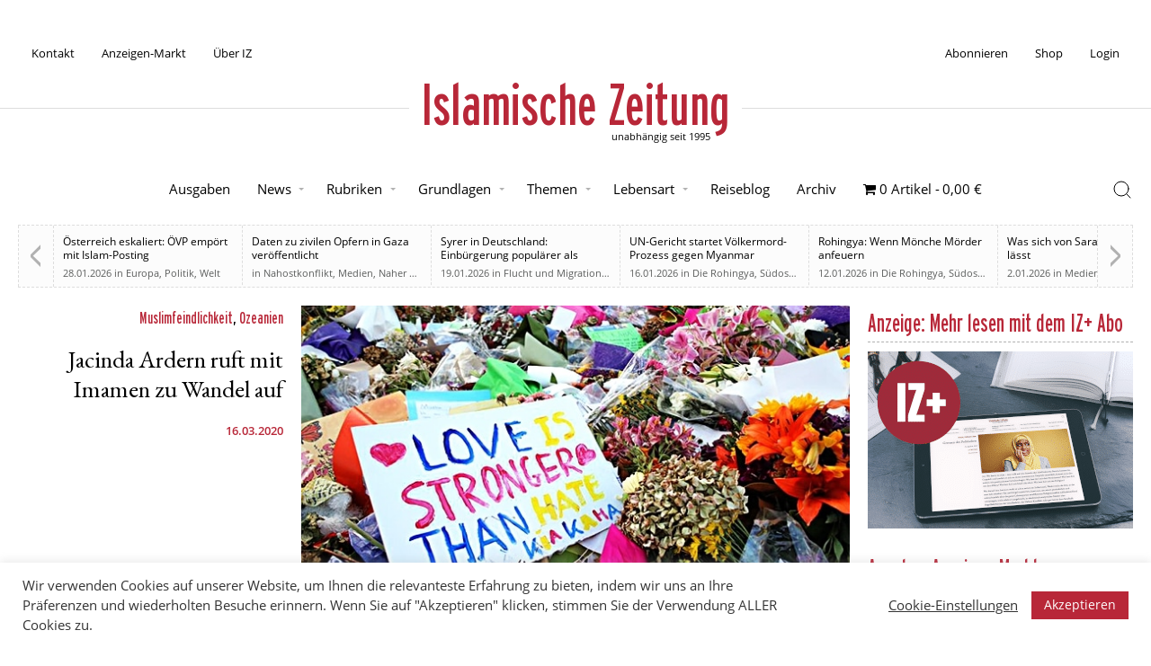

--- FILE ---
content_type: text/html; charset=UTF-8
request_url: https://islamische-zeitung.de/jacinda-ardern-ruft-mit-imamen-zu-wandel-auf/
body_size: 20992
content:
<!doctype html>
<html lang="de" prefix="og: https://ogp.me/ns#">
<head>
	<meta charset="UTF-8">
	<meta name="viewport" content="width=device-width, initial-scale=1">
	<link rel="profile" href="https://gmpg.org/xfn/11">

	
<!-- Suchmaschinen-Optimierung durch Rank Math PRO - https://rankmath.com/ -->
<title>Jacinda Ardern ruft mit Imamen zu Wandel auf &ndash; Islamische Zeitung</title>
<meta name="description" content="Christchurch (dpa). Zum Gedenken an die Terroranschläge auf zwei Moscheen im neuseeländischen Christchurch vor einem Jahr hat Premierministerin Jacinda Ardern"/>
<meta name="robots" content="follow, index, max-snippet:-1, max-video-preview:-1, max-image-preview:large"/>
<link rel="canonical" href="https://islamische-zeitung.de/jacinda-ardern-ruft-mit-imamen-zu-wandel-auf/" />
<meta property="og:locale" content="de_DE" />
<meta property="og:type" content="article" />
<meta property="og:title" content="Jacinda Ardern ruft mit Imamen zu Wandel auf &ndash; Islamische Zeitung" />
<meta property="og:description" content="Christchurch (dpa). Zum Gedenken an die Terroranschläge auf zwei Moscheen im neuseeländischen Christchurch vor einem Jahr hat Premierministerin Jacinda Ardern" />
<meta property="og:url" content="https://islamische-zeitung.de/jacinda-ardern-ruft-mit-imamen-zu-wandel-auf/" />
<meta property="og:site_name" content="Islamische Zeitung" />
<meta property="article:section" content="Muslimfeindlichkeit" />
<meta property="og:updated_time" content="2020-09-18T15:25:32+02:00" />
<meta property="og:image" content="https://islamische-zeitung.de/wp-content/uploads/2020/03/89582482_10156728633702441_1493500728868601856_n-1.jpg" />
<meta property="og:image:secure_url" content="https://islamische-zeitung.de/wp-content/uploads/2020/03/89582482_10156728633702441_1493500728868601856_n-1.jpg" />
<meta property="og:image:width" content="620" />
<meta property="og:image:height" content="324" />
<meta property="og:image:alt" content="Jacinda Ardern ruft mit Imamen zu Wandel auf" />
<meta property="og:image:type" content="image/jpeg" />
<meta property="article:published_time" content="2020-03-16T10:14:39+01:00" />
<meta property="article:modified_time" content="2020-09-18T15:25:32+02:00" />
<meta name="twitter:card" content="summary_large_image" />
<meta name="twitter:title" content="Jacinda Ardern ruft mit Imamen zu Wandel auf &ndash; Islamische Zeitung" />
<meta name="twitter:description" content="Christchurch (dpa). Zum Gedenken an die Terroranschläge auf zwei Moscheen im neuseeländischen Christchurch vor einem Jahr hat Premierministerin Jacinda Ardern" />
<meta name="twitter:site" content="@izmedien" />
<meta name="twitter:creator" content="@izmedien" />
<meta name="twitter:image" content="https://islamische-zeitung.de/wp-content/uploads/2020/03/89582482_10156728633702441_1493500728868601856_n-1.jpg" />
<meta name="twitter:label1" content="Verfasst von" />
<meta name="twitter:data1" content=".Redaktion" />
<meta name="twitter:label2" content="Lesedauer" />
<meta name="twitter:data2" content="1 Minute" />
<script type="application/ld+json" class="rank-math-schema">{"@context":"https://schema.org","@graph":[{"@type":"Place","@id":"https://islamische-zeitung.de/#place","address":{"@type":"PostalAddress","streetAddress":"Rhinstra\u00dfe 72","addressRegion":"Berlin","postalCode":"12681","addressCountry":"Germany"}},{"@type":["NewsMediaOrganization","Organization"],"@id":"https://islamische-zeitung.de/#organization","name":"Islamische Zeitung","url":"https://islamische-zeitung.de","sameAs":["https://twitter.com/izmedien"],"email":"muzlimgroup@gmail.com","address":{"@type":"PostalAddress","streetAddress":"Rhinstra\u00dfe 72","addressRegion":"Berlin","postalCode":"12681","addressCountry":"Germany"},"logo":{"@type":"ImageObject","@id":"https://islamische-zeitung.de/#logo","url":"https://islamische-zeitung.de/wp-content/uploads/2020/09/cropped-iz-logo-white-bg.png","contentUrl":"https://islamische-zeitung.de/wp-content/uploads/2020/09/cropped-iz-logo-white-bg.png","caption":"Islamische Zeitung","inLanguage":"de","width":"512","height":"512"},"contactPoint":[{"@type":"ContactPoint","telephone":"+49-151-55691459","contactType":"customer support"}],"location":{"@id":"https://islamische-zeitung.de/#place"}},{"@type":"WebSite","@id":"https://islamische-zeitung.de/#website","url":"https://islamische-zeitung.de","name":"Islamische Zeitung","publisher":{"@id":"https://islamische-zeitung.de/#organization"},"inLanguage":"de"},{"@type":"ImageObject","@id":"https://islamische-zeitung.de/wp-content/uploads/2020/03/89582482_10156728633702441_1493500728868601856_n-1.jpg","url":"https://islamische-zeitung.de/wp-content/uploads/2020/03/89582482_10156728633702441_1493500728868601856_n-1.jpg","width":"620","height":"324","inLanguage":"de"},{"@type":"WebPage","@id":"https://islamische-zeitung.de/jacinda-ardern-ruft-mit-imamen-zu-wandel-auf/#webpage","url":"https://islamische-zeitung.de/jacinda-ardern-ruft-mit-imamen-zu-wandel-auf/","name":"Jacinda Ardern ruft mit Imamen zu Wandel auf &ndash; Islamische Zeitung","datePublished":"2020-03-16T10:14:39+01:00","dateModified":"2020-09-18T15:25:32+02:00","isPartOf":{"@id":"https://islamische-zeitung.de/#website"},"primaryImageOfPage":{"@id":"https://islamische-zeitung.de/wp-content/uploads/2020/03/89582482_10156728633702441_1493500728868601856_n-1.jpg"},"inLanguage":"de"},{"@type":"Person","@id":"https://islamische-zeitung.de/author/redaktion/","name":".Redaktion","url":"https://islamische-zeitung.de/author/redaktion/","image":{"@type":"ImageObject","@id":"https://secure.gravatar.com/avatar/d425c52d226a01e98602bd22b178e3cf309739c95b481ff75d990a73db696355?s=96&amp;d=mm&amp;r=g","url":"https://secure.gravatar.com/avatar/d425c52d226a01e98602bd22b178e3cf309739c95b481ff75d990a73db696355?s=96&amp;d=mm&amp;r=g","caption":".Redaktion","inLanguage":"de"},"sameAs":["https://islamische-zeitung.de/"],"worksFor":{"@id":"https://islamische-zeitung.de/#organization"}},{"@type":"BlogPosting","headline":"Jacinda Ardern ruft mit Imamen zu Wandel auf &ndash; Islamische Zeitung","datePublished":"2020-03-16T10:14:39+01:00","dateModified":"2020-09-18T15:25:32+02:00","articleSection":"Muslimfeindlichkeit, Ozeanien, Themen","author":{"@id":"https://islamische-zeitung.de/author/redaktion/","name":".Redaktion"},"publisher":{"@id":"https://islamische-zeitung.de/#organization"},"description":"Christchurch (dpa). Zum Gedenken an die Terroranschl\u00e4ge auf zwei Moscheen im neuseel\u00e4ndischen Christchurch vor einem Jahr hat Premierministerin Jacinda Ardern","name":"Jacinda Ardern ruft mit Imamen zu Wandel auf &ndash; Islamische Zeitung","@id":"https://islamische-zeitung.de/jacinda-ardern-ruft-mit-imamen-zu-wandel-auf/#richSnippet","isPartOf":{"@id":"https://islamische-zeitung.de/jacinda-ardern-ruft-mit-imamen-zu-wandel-auf/#webpage"},"image":{"@id":"https://islamische-zeitung.de/wp-content/uploads/2020/03/89582482_10156728633702441_1493500728868601856_n-1.jpg"},"inLanguage":"de","mainEntityOfPage":{"@id":"https://islamische-zeitung.de/jacinda-ardern-ruft-mit-imamen-zu-wandel-auf/#webpage"}}]}</script>
<!-- /Rank Math WordPress SEO Plugin -->

<link rel="alternate" type="application/rss+xml" title="Islamische Zeitung &raquo; Feed" href="https://islamische-zeitung.de/feed/" />
<link rel="alternate" type="application/rss+xml" title="Islamische Zeitung &raquo; Kommentar-Feed" href="https://islamische-zeitung.de/comments/feed/" />
<link rel="alternate" title="oEmbed (JSON)" type="application/json+oembed" href="https://islamische-zeitung.de/wp-json/oembed/1.0/embed?url=https%3A%2F%2Fislamische-zeitung.de%2Fjacinda-ardern-ruft-mit-imamen-zu-wandel-auf%2F" />
<link rel="alternate" title="oEmbed (XML)" type="text/xml+oembed" href="https://islamische-zeitung.de/wp-json/oembed/1.0/embed?url=https%3A%2F%2Fislamische-zeitung.de%2Fjacinda-ardern-ruft-mit-imamen-zu-wandel-auf%2F&#038;format=xml" />
<!-- islamische-zeitung.de is managing ads with Advanced Ads 2.0.16 – https://wpadvancedads.com/ --><script id="iz-ad-ready">
			window.advanced_ads_ready=function(e,a){a=a||"complete";var d=function(e){return"interactive"===a?"loading"!==e:"complete"===e};d(document.readyState)?e():document.addEventListener("readystatechange",(function(a){d(a.target.readyState)&&e()}),{once:"interactive"===a})},window.advanced_ads_ready_queue=window.advanced_ads_ready_queue||[];		</script>
		<style id='wp-img-auto-sizes-contain-inline-css'>
img:is([sizes=auto i],[sizes^="auto," i]){contain-intrinsic-size:3000px 1500px}
/*# sourceURL=wp-img-auto-sizes-contain-inline-css */
</style>
<link rel='stylesheet' id='wpas-magnific-css' href='https://islamische-zeitung.de/wp-content/plugins/awesome-support/assets/admin/css/vendor/magnific-popup.css?ver=6.3.7' media='all' />
<link rel='stylesheet' id='wpas-admin-popup-css' href='https://islamische-zeitung.de/wp-content/plugins/awesome-support/assets/admin/css/admin-popup.css?ver=6.3.7' media='all' />
<style id='wp-block-library-inline-css'>
:root{--wp-block-synced-color:#7a00df;--wp-block-synced-color--rgb:122,0,223;--wp-bound-block-color:var(--wp-block-synced-color);--wp-editor-canvas-background:#ddd;--wp-admin-theme-color:#007cba;--wp-admin-theme-color--rgb:0,124,186;--wp-admin-theme-color-darker-10:#006ba1;--wp-admin-theme-color-darker-10--rgb:0,107,160.5;--wp-admin-theme-color-darker-20:#005a87;--wp-admin-theme-color-darker-20--rgb:0,90,135;--wp-admin-border-width-focus:2px}@media (min-resolution:192dpi){:root{--wp-admin-border-width-focus:1.5px}}.wp-element-button{cursor:pointer}:root .has-very-light-gray-background-color{background-color:#eee}:root .has-very-dark-gray-background-color{background-color:#313131}:root .has-very-light-gray-color{color:#eee}:root .has-very-dark-gray-color{color:#313131}:root .has-vivid-green-cyan-to-vivid-cyan-blue-gradient-background{background:linear-gradient(135deg,#00d084,#0693e3)}:root .has-purple-crush-gradient-background{background:linear-gradient(135deg,#34e2e4,#4721fb 50%,#ab1dfe)}:root .has-hazy-dawn-gradient-background{background:linear-gradient(135deg,#faaca8,#dad0ec)}:root .has-subdued-olive-gradient-background{background:linear-gradient(135deg,#fafae1,#67a671)}:root .has-atomic-cream-gradient-background{background:linear-gradient(135deg,#fdd79a,#004a59)}:root .has-nightshade-gradient-background{background:linear-gradient(135deg,#330968,#31cdcf)}:root .has-midnight-gradient-background{background:linear-gradient(135deg,#020381,#2874fc)}:root{--wp--preset--font-size--normal:16px;--wp--preset--font-size--huge:42px}.has-regular-font-size{font-size:1em}.has-larger-font-size{font-size:2.625em}.has-normal-font-size{font-size:var(--wp--preset--font-size--normal)}.has-huge-font-size{font-size:var(--wp--preset--font-size--huge)}.has-text-align-center{text-align:center}.has-text-align-left{text-align:left}.has-text-align-right{text-align:right}.has-fit-text{white-space:nowrap!important}#end-resizable-editor-section{display:none}.aligncenter{clear:both}.items-justified-left{justify-content:flex-start}.items-justified-center{justify-content:center}.items-justified-right{justify-content:flex-end}.items-justified-space-between{justify-content:space-between}.screen-reader-text{border:0;clip-path:inset(50%);height:1px;margin:-1px;overflow:hidden;padding:0;position:absolute;width:1px;word-wrap:normal!important}.screen-reader-text:focus{background-color:#ddd;clip-path:none;color:#444;display:block;font-size:1em;height:auto;left:5px;line-height:normal;padding:15px 23px 14px;text-decoration:none;top:5px;width:auto;z-index:100000}html :where(.has-border-color){border-style:solid}html :where([style*=border-top-color]){border-top-style:solid}html :where([style*=border-right-color]){border-right-style:solid}html :where([style*=border-bottom-color]){border-bottom-style:solid}html :where([style*=border-left-color]){border-left-style:solid}html :where([style*=border-width]){border-style:solid}html :where([style*=border-top-width]){border-top-style:solid}html :where([style*=border-right-width]){border-right-style:solid}html :where([style*=border-bottom-width]){border-bottom-style:solid}html :where([style*=border-left-width]){border-left-style:solid}html :where(img[class*=wp-image-]){height:auto;max-width:100%}:where(figure){margin:0 0 1em}html :where(.is-position-sticky){--wp-admin--admin-bar--position-offset:var(--wp-admin--admin-bar--height,0px)}@media screen and (max-width:600px){html :where(.is-position-sticky){--wp-admin--admin-bar--position-offset:0px}}

/*# sourceURL=wp-block-library-inline-css */
</style><style id='wp-block-heading-inline-css'>
h1:where(.wp-block-heading).has-background,h2:where(.wp-block-heading).has-background,h3:where(.wp-block-heading).has-background,h4:where(.wp-block-heading).has-background,h5:where(.wp-block-heading).has-background,h6:where(.wp-block-heading).has-background{padding:1.25em 2.375em}h1.has-text-align-left[style*=writing-mode]:where([style*=vertical-lr]),h1.has-text-align-right[style*=writing-mode]:where([style*=vertical-rl]),h2.has-text-align-left[style*=writing-mode]:where([style*=vertical-lr]),h2.has-text-align-right[style*=writing-mode]:where([style*=vertical-rl]),h3.has-text-align-left[style*=writing-mode]:where([style*=vertical-lr]),h3.has-text-align-right[style*=writing-mode]:where([style*=vertical-rl]),h4.has-text-align-left[style*=writing-mode]:where([style*=vertical-lr]),h4.has-text-align-right[style*=writing-mode]:where([style*=vertical-rl]),h5.has-text-align-left[style*=writing-mode]:where([style*=vertical-lr]),h5.has-text-align-right[style*=writing-mode]:where([style*=vertical-rl]),h6.has-text-align-left[style*=writing-mode]:where([style*=vertical-lr]),h6.has-text-align-right[style*=writing-mode]:where([style*=vertical-rl]){rotate:180deg}
/*# sourceURL=https://islamische-zeitung.de/wp-includes/blocks/heading/style.min.css */
</style>
<style id='wp-block-paragraph-inline-css'>
.is-small-text{font-size:.875em}.is-regular-text{font-size:1em}.is-large-text{font-size:2.25em}.is-larger-text{font-size:3em}.has-drop-cap:not(:focus):first-letter{float:left;font-size:8.4em;font-style:normal;font-weight:100;line-height:.68;margin:.05em .1em 0 0;text-transform:uppercase}body.rtl .has-drop-cap:not(:focus):first-letter{float:none;margin-left:.1em}p.has-drop-cap.has-background{overflow:hidden}:root :where(p.has-background){padding:1.25em 2.375em}:where(p.has-text-color:not(.has-link-color)) a{color:inherit}p.has-text-align-left[style*="writing-mode:vertical-lr"],p.has-text-align-right[style*="writing-mode:vertical-rl"]{rotate:180deg}
/*# sourceURL=https://islamische-zeitung.de/wp-includes/blocks/paragraph/style.min.css */
</style>
<link rel='stylesheet' id='wc-blocks-style-css' href='https://islamische-zeitung.de/wp-content/plugins/woocommerce/assets/client/blocks/wc-blocks.css?ver=wc-10.4.3' media='all' />
<style id='global-styles-inline-css'>
:root{--wp--preset--aspect-ratio--square: 1;--wp--preset--aspect-ratio--4-3: 4/3;--wp--preset--aspect-ratio--3-4: 3/4;--wp--preset--aspect-ratio--3-2: 3/2;--wp--preset--aspect-ratio--2-3: 2/3;--wp--preset--aspect-ratio--16-9: 16/9;--wp--preset--aspect-ratio--9-16: 9/16;--wp--preset--color--black: #000000;--wp--preset--color--cyan-bluish-gray: #abb8c3;--wp--preset--color--white: #ffffff;--wp--preset--color--pale-pink: #f78da7;--wp--preset--color--vivid-red: #cf2e2e;--wp--preset--color--luminous-vivid-orange: #ff6900;--wp--preset--color--luminous-vivid-amber: #fcb900;--wp--preset--color--light-green-cyan: #7bdcb5;--wp--preset--color--vivid-green-cyan: #00d084;--wp--preset--color--pale-cyan-blue: #8ed1fc;--wp--preset--color--vivid-cyan-blue: #0693e3;--wp--preset--color--vivid-purple: #9b51e0;--wp--preset--gradient--vivid-cyan-blue-to-vivid-purple: linear-gradient(135deg,rgb(6,147,227) 0%,rgb(155,81,224) 100%);--wp--preset--gradient--light-green-cyan-to-vivid-green-cyan: linear-gradient(135deg,rgb(122,220,180) 0%,rgb(0,208,130) 100%);--wp--preset--gradient--luminous-vivid-amber-to-luminous-vivid-orange: linear-gradient(135deg,rgb(252,185,0) 0%,rgb(255,105,0) 100%);--wp--preset--gradient--luminous-vivid-orange-to-vivid-red: linear-gradient(135deg,rgb(255,105,0) 0%,rgb(207,46,46) 100%);--wp--preset--gradient--very-light-gray-to-cyan-bluish-gray: linear-gradient(135deg,rgb(238,238,238) 0%,rgb(169,184,195) 100%);--wp--preset--gradient--cool-to-warm-spectrum: linear-gradient(135deg,rgb(74,234,220) 0%,rgb(151,120,209) 20%,rgb(207,42,186) 40%,rgb(238,44,130) 60%,rgb(251,105,98) 80%,rgb(254,248,76) 100%);--wp--preset--gradient--blush-light-purple: linear-gradient(135deg,rgb(255,206,236) 0%,rgb(152,150,240) 100%);--wp--preset--gradient--blush-bordeaux: linear-gradient(135deg,rgb(254,205,165) 0%,rgb(254,45,45) 50%,rgb(107,0,62) 100%);--wp--preset--gradient--luminous-dusk: linear-gradient(135deg,rgb(255,203,112) 0%,rgb(199,81,192) 50%,rgb(65,88,208) 100%);--wp--preset--gradient--pale-ocean: linear-gradient(135deg,rgb(255,245,203) 0%,rgb(182,227,212) 50%,rgb(51,167,181) 100%);--wp--preset--gradient--electric-grass: linear-gradient(135deg,rgb(202,248,128) 0%,rgb(113,206,126) 100%);--wp--preset--gradient--midnight: linear-gradient(135deg,rgb(2,3,129) 0%,rgb(40,116,252) 100%);--wp--preset--font-size--small: 13px;--wp--preset--font-size--medium: 20px;--wp--preset--font-size--large: 36px;--wp--preset--font-size--x-large: 42px;--wp--preset--spacing--20: 0.44rem;--wp--preset--spacing--30: 0.67rem;--wp--preset--spacing--40: 1rem;--wp--preset--spacing--50: 1.5rem;--wp--preset--spacing--60: 2.25rem;--wp--preset--spacing--70: 3.38rem;--wp--preset--spacing--80: 5.06rem;--wp--preset--shadow--natural: 6px 6px 9px rgba(0, 0, 0, 0.2);--wp--preset--shadow--deep: 12px 12px 50px rgba(0, 0, 0, 0.4);--wp--preset--shadow--sharp: 6px 6px 0px rgba(0, 0, 0, 0.2);--wp--preset--shadow--outlined: 6px 6px 0px -3px rgb(255, 255, 255), 6px 6px rgb(0, 0, 0);--wp--preset--shadow--crisp: 6px 6px 0px rgb(0, 0, 0);}:where(.is-layout-flex){gap: 0.5em;}:where(.is-layout-grid){gap: 0.5em;}body .is-layout-flex{display: flex;}.is-layout-flex{flex-wrap: wrap;align-items: center;}.is-layout-flex > :is(*, div){margin: 0;}body .is-layout-grid{display: grid;}.is-layout-grid > :is(*, div){margin: 0;}:where(.wp-block-columns.is-layout-flex){gap: 2em;}:where(.wp-block-columns.is-layout-grid){gap: 2em;}:where(.wp-block-post-template.is-layout-flex){gap: 1.25em;}:where(.wp-block-post-template.is-layout-grid){gap: 1.25em;}.has-black-color{color: var(--wp--preset--color--black) !important;}.has-cyan-bluish-gray-color{color: var(--wp--preset--color--cyan-bluish-gray) !important;}.has-white-color{color: var(--wp--preset--color--white) !important;}.has-pale-pink-color{color: var(--wp--preset--color--pale-pink) !important;}.has-vivid-red-color{color: var(--wp--preset--color--vivid-red) !important;}.has-luminous-vivid-orange-color{color: var(--wp--preset--color--luminous-vivid-orange) !important;}.has-luminous-vivid-amber-color{color: var(--wp--preset--color--luminous-vivid-amber) !important;}.has-light-green-cyan-color{color: var(--wp--preset--color--light-green-cyan) !important;}.has-vivid-green-cyan-color{color: var(--wp--preset--color--vivid-green-cyan) !important;}.has-pale-cyan-blue-color{color: var(--wp--preset--color--pale-cyan-blue) !important;}.has-vivid-cyan-blue-color{color: var(--wp--preset--color--vivid-cyan-blue) !important;}.has-vivid-purple-color{color: var(--wp--preset--color--vivid-purple) !important;}.has-black-background-color{background-color: var(--wp--preset--color--black) !important;}.has-cyan-bluish-gray-background-color{background-color: var(--wp--preset--color--cyan-bluish-gray) !important;}.has-white-background-color{background-color: var(--wp--preset--color--white) !important;}.has-pale-pink-background-color{background-color: var(--wp--preset--color--pale-pink) !important;}.has-vivid-red-background-color{background-color: var(--wp--preset--color--vivid-red) !important;}.has-luminous-vivid-orange-background-color{background-color: var(--wp--preset--color--luminous-vivid-orange) !important;}.has-luminous-vivid-amber-background-color{background-color: var(--wp--preset--color--luminous-vivid-amber) !important;}.has-light-green-cyan-background-color{background-color: var(--wp--preset--color--light-green-cyan) !important;}.has-vivid-green-cyan-background-color{background-color: var(--wp--preset--color--vivid-green-cyan) !important;}.has-pale-cyan-blue-background-color{background-color: var(--wp--preset--color--pale-cyan-blue) !important;}.has-vivid-cyan-blue-background-color{background-color: var(--wp--preset--color--vivid-cyan-blue) !important;}.has-vivid-purple-background-color{background-color: var(--wp--preset--color--vivid-purple) !important;}.has-black-border-color{border-color: var(--wp--preset--color--black) !important;}.has-cyan-bluish-gray-border-color{border-color: var(--wp--preset--color--cyan-bluish-gray) !important;}.has-white-border-color{border-color: var(--wp--preset--color--white) !important;}.has-pale-pink-border-color{border-color: var(--wp--preset--color--pale-pink) !important;}.has-vivid-red-border-color{border-color: var(--wp--preset--color--vivid-red) !important;}.has-luminous-vivid-orange-border-color{border-color: var(--wp--preset--color--luminous-vivid-orange) !important;}.has-luminous-vivid-amber-border-color{border-color: var(--wp--preset--color--luminous-vivid-amber) !important;}.has-light-green-cyan-border-color{border-color: var(--wp--preset--color--light-green-cyan) !important;}.has-vivid-green-cyan-border-color{border-color: var(--wp--preset--color--vivid-green-cyan) !important;}.has-pale-cyan-blue-border-color{border-color: var(--wp--preset--color--pale-cyan-blue) !important;}.has-vivid-cyan-blue-border-color{border-color: var(--wp--preset--color--vivid-cyan-blue) !important;}.has-vivid-purple-border-color{border-color: var(--wp--preset--color--vivid-purple) !important;}.has-vivid-cyan-blue-to-vivid-purple-gradient-background{background: var(--wp--preset--gradient--vivid-cyan-blue-to-vivid-purple) !important;}.has-light-green-cyan-to-vivid-green-cyan-gradient-background{background: var(--wp--preset--gradient--light-green-cyan-to-vivid-green-cyan) !important;}.has-luminous-vivid-amber-to-luminous-vivid-orange-gradient-background{background: var(--wp--preset--gradient--luminous-vivid-amber-to-luminous-vivid-orange) !important;}.has-luminous-vivid-orange-to-vivid-red-gradient-background{background: var(--wp--preset--gradient--luminous-vivid-orange-to-vivid-red) !important;}.has-very-light-gray-to-cyan-bluish-gray-gradient-background{background: var(--wp--preset--gradient--very-light-gray-to-cyan-bluish-gray) !important;}.has-cool-to-warm-spectrum-gradient-background{background: var(--wp--preset--gradient--cool-to-warm-spectrum) !important;}.has-blush-light-purple-gradient-background{background: var(--wp--preset--gradient--blush-light-purple) !important;}.has-blush-bordeaux-gradient-background{background: var(--wp--preset--gradient--blush-bordeaux) !important;}.has-luminous-dusk-gradient-background{background: var(--wp--preset--gradient--luminous-dusk) !important;}.has-pale-ocean-gradient-background{background: var(--wp--preset--gradient--pale-ocean) !important;}.has-electric-grass-gradient-background{background: var(--wp--preset--gradient--electric-grass) !important;}.has-midnight-gradient-background{background: var(--wp--preset--gradient--midnight) !important;}.has-small-font-size{font-size: var(--wp--preset--font-size--small) !important;}.has-medium-font-size{font-size: var(--wp--preset--font-size--medium) !important;}.has-large-font-size{font-size: var(--wp--preset--font-size--large) !important;}.has-x-large-font-size{font-size: var(--wp--preset--font-size--x-large) !important;}
/*# sourceURL=global-styles-inline-css */
</style>

<style id='classic-theme-styles-inline-css'>
/*! This file is auto-generated */
.wp-block-button__link{color:#fff;background-color:#32373c;border-radius:9999px;box-shadow:none;text-decoration:none;padding:calc(.667em + 2px) calc(1.333em + 2px);font-size:1.125em}.wp-block-file__button{background:#32373c;color:#fff;text-decoration:none}
/*# sourceURL=/wp-includes/css/classic-themes.min.css */
</style>
<link rel='stylesheet' id='mpp_gutenberg-css' href='https://islamische-zeitung.de/wp-content/plugins/profile-builder/add-ons-free/user-profile-picture/dist/blocks.style.build.css?ver=2.6.0' media='all' />
<link rel='stylesheet' id='categories-images-styles-css' href='https://islamische-zeitung.de/wp-content/plugins/categories-images/assets/css/zci-styles.css?ver=3.3.1' media='all' />
<link rel='stylesheet' id='contact-form-7-css' href='https://islamische-zeitung.de/wp-content/plugins/contact-form-7/includes/css/styles.css?ver=6.1.4' media='all' />
<link rel='stylesheet' id='cookie-law-info-css' href='https://islamische-zeitung.de/wp-content/plugins/cookie-law-info/legacy/public/css/cookie-law-info-public.css?ver=3.3.9.1' media='all' />
<link rel='stylesheet' id='cookie-law-info-gdpr-css' href='https://islamische-zeitung.de/wp-content/plugins/cookie-law-info/legacy/public/css/cookie-law-info-gdpr.css?ver=3.3.9.1' media='all' />
<link rel='stylesheet' id='wpmenucart-icons-css' href='https://islamische-zeitung.de/wp-content/plugins/woocommerce-menu-bar-cart/assets/css/wpmenucart-icons.min.css?ver=2.14.12' media='all' />
<style id='wpmenucart-icons-inline-css'>
@font-face{font-family:WPMenuCart;src:url(https://islamische-zeitung.de/wp-content/plugins/woocommerce-menu-bar-cart/assets/fonts/WPMenuCart.eot);src:url(https://islamische-zeitung.de/wp-content/plugins/woocommerce-menu-bar-cart/assets/fonts/WPMenuCart.eot?#iefix) format('embedded-opentype'),url(https://islamische-zeitung.de/wp-content/plugins/woocommerce-menu-bar-cart/assets/fonts/WPMenuCart.woff2) format('woff2'),url(https://islamische-zeitung.de/wp-content/plugins/woocommerce-menu-bar-cart/assets/fonts/WPMenuCart.woff) format('woff'),url(https://islamische-zeitung.de/wp-content/plugins/woocommerce-menu-bar-cart/assets/fonts/WPMenuCart.ttf) format('truetype'),url(https://islamische-zeitung.de/wp-content/plugins/woocommerce-menu-bar-cart/assets/fonts/WPMenuCart.svg#WPMenuCart) format('svg');font-weight:400;font-style:normal;font-display:swap}
/*# sourceURL=wpmenucart-icons-inline-css */
</style>
<link rel='stylesheet' id='wpmenucart-css' href='https://islamische-zeitung.de/wp-content/plugins/woocommerce-menu-bar-cart/assets/css/wpmenucart-main.min.css?ver=2.14.12' media='all' />
<style id='woocommerce-inline-inline-css'>
.woocommerce form .form-row .required { visibility: visible; }
/*# sourceURL=woocommerce-inline-inline-css */
</style>
<link rel='stylesheet' id='woo_conditional_payments_css-css' href='https://islamische-zeitung.de/wp-content/plugins/conditional-payments-for-woocommerce/frontend/css/woo-conditional-payments.css?ver=3.4.1' media='all' />
<link rel='stylesheet' id='if-menu-site-css-css' href='https://islamische-zeitung.de/wp-content/plugins/if-menu/assets/if-menu-site.css?ver=6.9' media='all' />
<link rel='stylesheet' id='wc-memberships-frontend-css' href='https://islamische-zeitung.de/wp-content/plugins/woocommerce-memberships/assets/css/frontend/wc-memberships-frontend.min.css?ver=1.27.5' media='all' />
<link rel='stylesheet' id='mainstyleminified-css' href='https://islamische-zeitung.de/wp-content/themes/iz-2025/style.min.css?ver=6.9' media='all' />
<link rel='stylesheet' id='wcstyleminified-css' href='https://islamische-zeitung.de/wp-content/themes/iz-2025/woocommerce.min.css?ver=6.9' media='all' />
<link rel='stylesheet' id='wppb_stylesheet-css' href='https://islamische-zeitung.de/wp-content/plugins/profile-builder/assets/css/style-front-end.css?ver=3.15.3' media='all' />
<script src="https://islamische-zeitung.de/wp-includes/js/jquery/jquery.min.js?ver=3.7.1" id="jquery-core-js"></script>
<script src="https://islamische-zeitung.de/wp-content/plugins/awesome-support/assets/admin/js/vendor/jquery.magnific-popup.min.js?ver=6.3.7" id="wpas-magnific-js"></script>
<script src="https://islamische-zeitung.de/wp-content/plugins/awesome-support/assets/admin/js/admin-popup.js?ver=6.3.7" id="wpas-admin-popup-js"></script>
<script id="cookie-law-info-js-extra">
var Cli_Data = {"nn_cookie_ids":["m","PHPSESSID","cookielawinfo-checkbox-necessary","cookielawinfo-checkbox-non-necessary","cookielawinfo-checkbox-functional","cookielawinfo-checkbox-performance","cookielawinfo-checkbox-analytics","cookielawinfo-checkbox-advertisement","cookielawinfo-checkbox-others","__stripe_mid","__stripe_sid","yt-remote-device-id","yt-remote-connected-devices","NID","_ga_1SGM7QRQ34","_ga","CONSENT"],"cookielist":[],"non_necessary_cookies":{"necessary":["PHPSESSID","__stripe_mid","__stripe_sid"],"analytics":["_ga_1SGM7QRQ34","_ga","CONSENT"],"advertisement":["yt-remote-device-id","yt-remote-connected-devices","NID"],"others":["m"]},"ccpaEnabled":"","ccpaRegionBased":"","ccpaBarEnabled":"","strictlyEnabled":["necessary","obligatoire"],"ccpaType":"gdpr","js_blocking":"1","custom_integration":"","triggerDomRefresh":"","secure_cookies":""};
var cli_cookiebar_settings = {"animate_speed_hide":"500","animate_speed_show":"500","background":"#FFF","border":"#b1a6a6c2","border_on":"","button_1_button_colour":"#b82738","button_1_button_hover":"#931f2d","button_1_link_colour":"#fff","button_1_as_button":"1","button_1_new_win":"","button_2_button_colour":"#333","button_2_button_hover":"#292929","button_2_link_colour":"#444","button_2_as_button":"","button_2_hidebar":"","button_3_button_colour":"#dddddd","button_3_button_hover":"#b1b1b1","button_3_link_colour":"#000000","button_3_as_button":"1","button_3_new_win":"","button_4_button_colour":"#000","button_4_button_hover":"#000000","button_4_link_colour":"#333333","button_4_as_button":"","button_7_button_colour":"#b82738","button_7_button_hover":"#931f2d","button_7_link_colour":"#fff","button_7_as_button":"1","button_7_new_win":"","font_family":"inherit","header_fix":"","notify_animate_hide":"1","notify_animate_show":"","notify_div_id":"#cookie-law-info-bar","notify_position_horizontal":"right","notify_position_vertical":"bottom","scroll_close":"","scroll_close_reload":"","accept_close_reload":"","reject_close_reload":"","showagain_tab":"","showagain_background":"#fff","showagain_border":"#000","showagain_div_id":"#cookie-law-info-again","showagain_x_position":"100px","text":"#333333","show_once_yn":"","show_once":"10000","logging_on":"","as_popup":"","popup_overlay":"1","bar_heading_text":"","cookie_bar_as":"banner","popup_showagain_position":"bottom-right","widget_position":"left"};
var log_object = {"ajax_url":"https://islamische-zeitung.de/wp-admin/admin-ajax.php"};
//# sourceURL=cookie-law-info-js-extra
</script>
<script src="https://islamische-zeitung.de/wp-content/plugins/cookie-law-info/legacy/public/js/cookie-law-info-public.js?ver=3.3.9.1" id="cookie-law-info-js"></script>
<script src="https://islamische-zeitung.de/wp-content/plugins/woocommerce/assets/js/jquery-blockui/jquery.blockUI.min.js?ver=2.7.0-wc.10.4.3" id="wc-jquery-blockui-js" defer data-wp-strategy="defer"></script>
<script id="wc-add-to-cart-js-extra">
var wc_add_to_cart_params = {"ajax_url":"/wp-admin/admin-ajax.php","wc_ajax_url":"/?wc-ajax=%%endpoint%%","i18n_view_cart":"Warenkorb anzeigen","cart_url":"https://islamische-zeitung.de/warenkorb/","is_cart":"","cart_redirect_after_add":"no"};
//# sourceURL=wc-add-to-cart-js-extra
</script>
<script src="https://islamische-zeitung.de/wp-content/plugins/woocommerce/assets/js/frontend/add-to-cart.min.js?ver=10.4.3" id="wc-add-to-cart-js" defer data-wp-strategy="defer"></script>
<script src="https://islamische-zeitung.de/wp-content/plugins/woocommerce/assets/js/js-cookie/js.cookie.min.js?ver=2.1.4-wc.10.4.3" id="wc-js-cookie-js" defer data-wp-strategy="defer"></script>
<script id="woocommerce-js-extra">
var woocommerce_params = {"ajax_url":"/wp-admin/admin-ajax.php","wc_ajax_url":"/?wc-ajax=%%endpoint%%","i18n_password_show":"Passwort anzeigen","i18n_password_hide":"Passwort ausblenden"};
//# sourceURL=woocommerce-js-extra
</script>
<script src="https://islamische-zeitung.de/wp-content/plugins/woocommerce/assets/js/frontend/woocommerce.min.js?ver=10.4.3" id="woocommerce-js" defer data-wp-strategy="defer"></script>
<script id="woo-conditional-payments-js-js-extra">
var conditional_payments_settings = {"name_address_fields":["billing_first_name","billing_last_name"],"disable_payment_method_trigger":""};
//# sourceURL=woo-conditional-payments-js-js-extra
</script>
<script src="https://islamische-zeitung.de/wp-content/plugins/conditional-payments-for-woocommerce/frontend/js/woo-conditional-payments.js?ver=3.4.1" id="woo-conditional-payments-js-js"></script>
<link rel="https://api.w.org/" href="https://islamische-zeitung.de/wp-json/" /><link rel="alternate" title="JSON" type="application/json" href="https://islamische-zeitung.de/wp-json/wp/v2/posts/46381" />
<!-- Global site tag (gtag.js) - Google Analytics -->
<script type="text/plain" data-cli-class="cli-blocker-script"  data-cli-script-type="analytics" data-cli-block="true"  data-cli-element-position="head" async src="https://www.googletagmanager.com/gtag/js?id=G-1SGM7QRQ34"></script>
<script type="text/plain" data-cli-class="cli-blocker-script"  data-cli-script-type="analytics" data-cli-block="true"  data-cli-element-position="head">
  window.dataLayer = window.dataLayer || [];
  function gtag(){dataLayer.push(arguments);}
  gtag('js', new Date());

  gtag('config', 'G-1SGM7QRQ34');
</script><meta property="og:image" content="https://islamische-zeitung.de/wp-content/uploads/2020/03/89582482_10156728633702441_1493500728868601856_n-1.jpg" / >	<noscript><style>.woocommerce-product-gallery{ opacity: 1 !important; }</style></noscript>
	<link rel="icon" href="https://islamische-zeitung.de/wp-content/uploads/2020/09/cropped-iz-logo-white-bg-32x32.png" sizes="32x32" />
<link rel="icon" href="https://islamische-zeitung.de/wp-content/uploads/2020/09/cropped-iz-logo-white-bg-192x192.png" sizes="192x192" />
<link rel="apple-touch-icon" href="https://islamische-zeitung.de/wp-content/uploads/2020/09/cropped-iz-logo-white-bg-180x180.png" />
<meta name="msapplication-TileImage" content="https://islamische-zeitung.de/wp-content/uploads/2020/09/cropped-iz-logo-white-bg-270x270.png" />
<link rel='stylesheet' id='wc-stripe-blocks-checkout-style-css' href='https://islamische-zeitung.de/wp-content/plugins/woocommerce-gateway-stripe/build/upe-blocks.css?ver=5149cca93b0373758856' media='all' />
<link rel='stylesheet' id='shariffcss-css' href='https://islamische-zeitung.de/wp-content/plugins/shariff/css/shariff.min.css?ver=4.6.15' media='all' />
<link rel='stylesheet' id='advanced-classifieds-and-directory-pro-map-css' href='https://islamische-zeitung.de/wp-content/plugins/advanced-classifieds-and-directory-pro-premium/vendor/leaflet/leaflet.css?ver=1.7.1' media='all' />
<link rel='stylesheet' id='advanced-classifieds-and-directory-pro-markerclusterer-core-css' href='https://islamische-zeitung.de/wp-content/plugins/advanced-classifieds-and-directory-pro-premium/vendor/leaflet/MarkerCluster.css?ver=1.4.1' media='all' />
<link rel='stylesheet' id='advanced-classifieds-and-directory-pro-markerclusterer-css' href='https://islamische-zeitung.de/wp-content/plugins/advanced-classifieds-and-directory-pro-premium/vendor/leaflet/MarkerCluster.Default.css?ver=1.4.1' media='all' />
<link rel='stylesheet' id='advanced-classifieds-and-directory-pro-css' href='https://islamische-zeitung.de/wp-content/plugins/advanced-classifieds-and-directory-pro-premium/public/assets/css/public.css?ver=3.3.0' media='all' />
<link rel='stylesheet' id='cookie-law-info-table-css' href='https://islamische-zeitung.de/wp-content/plugins/cookie-law-info/legacy/public/css/cookie-law-info-table.css?ver=3.3.9.1' media='all' />
</head>

<body class="wp-singular post-template-default single single-post postid-46381 single-format-standard wp-theme-iz-2025 theme-iz-2025 woocommerce-no-js woocommerce-active aa-prefix-iz-ad-">
<a class="skip-link screen-reader-text" href="#primary">Skip to content</a>
<div id="svg-sprite"><img src="/wp-content/themes/iz/img/svgsprite.svg" alt=""></div>

<header id="masthead" class="iz-pageheader">
	<div class="iz-pageheader__item iz-pageheader__item--sec">
		<div class="iz-nav--secondary">
			<div class="iz-menu-container iz-menu-container--reader"><ul id="reader-menu" class="iz-menu iz-menu--small"><li id="menu-item-66793" class="menu-item menu-item-type-post_type menu-item-object-page menu-item-66793"><a href="https://islamische-zeitung.de/kontakt/">Kontakt</a></li>
<li id="menu-item-83677" class="menu-item menu-item-type-post_type menu-item-object-page menu-item-83677"><a href="https://islamische-zeitung.de/listings/">Anzeigen-Markt</a></li>
<li id="menu-item-74252" class="menu-item menu-item-type-post_type menu-item-object-page menu-item-74252"><a href="https://islamische-zeitung.de/uber-die-islamische-zeitung/">Über IZ</a></li>
</ul></div>			<div class="iz-menu-container iz-menu-container--ecosystem"><ul id="ecosystem-menu" class="iz-menu iz-menu--small"><li id="menu-item-79352" class="menu-item menu-item-type-post_type menu-item-object-page menu-item-79352"><a href="https://islamische-zeitung.de/abo/">Abonnieren</a></li>
<li id="menu-item-79350" class="menu-item menu-item-type-post_type menu-item-object-page menu-item-79350"><a href="https://islamische-zeitung.de/shop/">Shop</a></li>
<li id="menu-item-74557" class="menu-item menu-item-type-custom menu-item-object-custom menu-item-74557"><a href="/mein-konto/">Login</a></li>
</ul></div>		</div>
	</div><!-- iz-pageheader__item -->

	<hr class="iz-pageheader__item iz-pageheader__item--hr">

	<div class="iz-pageheader__item iz-pageheader__item--logo">
		<div class="iz-izlogo">
         <p class="site-title"><a href="https://islamische-zeitung.de/" rel="home">Islamische Zeitung</a></p>
            <p class="site-description">unabhängig seit 1995</p>
   </div>
	</div><!-- iz-pageheader__item -->

	<div class="iz-pageheader__item iz-pageheader__item--nav">
		<nav id="site-navigation" class="iz-nav iz-nav--primary">
			<div class="iz-btn iz-btn--menu-toggle iz-btn--small">
				<div id="iz-js-toggle" class="iz-hamburger" aria-controls="primary-menu" aria-expanded="false"><div class="iz-hamburger__inner"></div></div>
			</div>
			<div class="iz-menu-container iz-menu-container--main"><ul id="primary-menu" class="iz-menu iz-menu--main"><li id="menu-item-48164" class="menu-item menu-item-type-post_type menu-item-object-page menu-item-48164"><a href="https://islamische-zeitung.de/ausgaben/">Ausgaben</a></li>
<li id="menu-item-48167" class="menu-item menu-item-type-taxonomy menu-item-object-category current-post-ancestor menu-item-has-children menu-item-48167"><a href="https://islamische-zeitung.de/category/news/">News</a>
<ul class="sub-menu">
	<li id="menu-item-48169" class="menu-item menu-item-type-taxonomy menu-item-object-category menu-item-48169"><a href="https://islamische-zeitung.de/category/news/deutschland/">Deutschland</a></li>
	<li id="menu-item-48170" class="menu-item menu-item-type-taxonomy menu-item-object-category menu-item-48170"><a href="https://islamische-zeitung.de/category/news/europa/">Europa</a></li>
	<li id="menu-item-48172" class="menu-item menu-item-type-taxonomy menu-item-object-category menu-item-48172"><a href="https://islamische-zeitung.de/category/news/suedostasien/">Südostasien</a></li>
	<li id="menu-item-48168" class="menu-item menu-item-type-taxonomy menu-item-object-category menu-item-48168"><a href="https://islamische-zeitung.de/category/news/afrika/">Afrika</a></li>
	<li id="menu-item-65860" class="menu-item menu-item-type-taxonomy menu-item-object-category menu-item-65860"><a href="https://islamische-zeitung.de/category/news/usa/">USA</a></li>
	<li id="menu-item-48171" class="menu-item menu-item-type-taxonomy menu-item-object-category menu-item-48171"><a href="https://islamische-zeitung.de/category/news/russland/">Russland</a></li>
	<li id="menu-item-48174" class="menu-item menu-item-type-taxonomy menu-item-object-category menu-item-48174"><a href="https://islamische-zeitung.de/category/news/naher-osten/">Naher Osten</a></li>
	<li id="menu-item-48173" class="menu-item menu-item-type-taxonomy menu-item-object-category menu-item-48173"><a href="https://islamische-zeitung.de/category/news/zentralasien/">Zentralasien</a></li>
	<li id="menu-item-65859" class="menu-item menu-item-type-taxonomy menu-item-object-category menu-item-65859"><a href="https://islamische-zeitung.de/category/news/china/">China</a></li>
	<li id="menu-item-56882" class="menu-item menu-item-type-taxonomy menu-item-object-category current-post-ancestor current-menu-parent current-post-parent menu-item-56882"><a href="https://islamische-zeitung.de/category/news/ozeanien/">Ozeanien</a></li>
	<li id="menu-item-48175" class="menu-item menu-item-type-taxonomy menu-item-object-category menu-item-48175"><a href="https://islamische-zeitung.de/category/news/subkontinent/">Subkontinent</a></li>
</ul>
</li>
<li id="menu-item-48176" class="menu-item menu-item-type-taxonomy menu-item-object-category menu-item-has-children menu-item-48176"><a href="https://islamische-zeitung.de/category/rubriken/">Rubriken</a>
<ul class="sub-menu">
	<li id="menu-item-48177" class="menu-item menu-item-type-taxonomy menu-item-object-category menu-item-48177"><a href="https://islamische-zeitung.de/category/rubriken/wirtschaft-recht/">Wirtschaft &amp; Recht</a></li>
	<li id="menu-item-48178" class="menu-item menu-item-type-taxonomy menu-item-object-category menu-item-48178"><a href="https://islamische-zeitung.de/category/rubriken/kultur/">Kultur</a></li>
	<li id="menu-item-48179" class="menu-item menu-item-type-taxonomy menu-item-object-category menu-item-48179"><a href="https://islamische-zeitung.de/category/rubriken/bildung/">Bildung</a></li>
	<li id="menu-item-48180" class="menu-item menu-item-type-taxonomy menu-item-object-category menu-item-48180"><a href="https://islamische-zeitung.de/category/rubriken/interview/">Interview</a></li>
	<li id="menu-item-48181" class="menu-item menu-item-type-taxonomy menu-item-object-category menu-item-48181"><a href="https://islamische-zeitung.de/category/rubriken/debatte/">Debatte</a></li>
	<li id="menu-item-48182" class="menu-item menu-item-type-taxonomy menu-item-object-category menu-item-48182"><a href="https://islamische-zeitung.de/category/rubriken/community/">Community</a></li>
	<li id="menu-item-65884" class="menu-item menu-item-type-taxonomy menu-item-object-category menu-item-65884"><a href="https://islamische-zeitung.de/category/rubriken/politik/">Politik</a></li>
	<li id="menu-item-48183" class="menu-item menu-item-type-taxonomy menu-item-object-category menu-item-48183"><a href="https://islamische-zeitung.de/category/rubriken/medien/">Medien</a></li>
	<li id="menu-item-85267" class="menu-item menu-item-type-taxonomy menu-item-object-category menu-item-85267"><a href="https://islamische-zeitung.de/category/english/">English</a></li>
</ul>
</li>
<li id="menu-item-48207" class="menu-item menu-item-type-taxonomy menu-item-object-category menu-item-has-children menu-item-48207"><a href="https://islamische-zeitung.de/category/grundlagen/">Grundlagen</a>
<ul class="sub-menu">
	<li id="menu-item-48211" class="menu-item menu-item-type-taxonomy menu-item-object-category menu-item-48211"><a href="https://islamische-zeitung.de/category/grundlagen/grundlagen-schahada/">Schahada</a></li>
	<li id="menu-item-48209" class="menu-item menu-item-type-taxonomy menu-item-object-category menu-item-48209"><a href="https://islamische-zeitung.de/category/grundlagen/grundlagen-gebet/">Gebet</a></li>
	<li id="menu-item-48208" class="menu-item menu-item-type-taxonomy menu-item-object-category menu-item-48208"><a href="https://islamische-zeitung.de/category/grundlagen/grundlagen-fasten/">Fasten</a></li>
	<li id="menu-item-48210" class="menu-item menu-item-type-taxonomy menu-item-object-category menu-item-48210"><a href="https://islamische-zeitung.de/category/grundlagen/grundlagen-hadsch/">Hadsch</a></li>
	<li id="menu-item-48213" class="menu-item menu-item-type-taxonomy menu-item-object-category menu-item-48213"><a href="https://islamische-zeitung.de/category/grundlagen/grundlagen-zakat/">Zakat</a></li>
	<li id="menu-item-48212" class="menu-item menu-item-type-taxonomy menu-item-object-category menu-item-48212"><a href="https://islamische-zeitung.de/category/grundlagen/grundlagen-sonstige/">Sonstige</a></li>
</ul>
</li>
<li id="menu-item-48192" class="menu-item menu-item-type-taxonomy menu-item-object-category current-post-ancestor current-menu-parent current-post-parent menu-item-has-children menu-item-48192"><a href="https://islamische-zeitung.de/category/themen/">Themen</a>
<ul class="sub-menu">
	<li id="menu-item-113810" class="menu-item menu-item-type-taxonomy menu-item-object-category menu-item-113810"><a href="https://islamische-zeitung.de/category/themen/kuenstliche-intelligenz/">Künstliche Intelligenz</a></li>
	<li id="menu-item-112849" class="menu-item menu-item-type-taxonomy menu-item-object-category menu-item-112849"><a href="https://islamische-zeitung.de/category/themen/freiheit/">Freiheit</a></li>
	<li id="menu-item-111450" class="menu-item menu-item-type-taxonomy menu-item-object-category menu-item-111450"><a href="https://islamische-zeitung.de/category/themen/die-muslimische-gemeinschaft-vom-ich-zum-wir/">Die muslimische Gemeinschaft – vom Ich zum Wir</a></li>
	<li id="menu-item-111010" class="menu-item menu-item-type-taxonomy menu-item-object-category menu-item-111010"><a href="https://islamische-zeitung.de/category/themen/ramadan-2025-themen/">Ramadan 2025</a></li>
	<li id="menu-item-107886" class="menu-item menu-item-type-taxonomy menu-item-object-category menu-item-107886"><a href="https://islamische-zeitung.de/category/themen/deutsche-debatten/">Deutsche Debatten</a></li>
	<li id="menu-item-106836" class="menu-item menu-item-type-taxonomy menu-item-object-category menu-item-106836"><a href="https://islamische-zeitung.de/category/themen/flucht-und-migration/">Flucht und Migration</a></li>
	<li id="menu-item-101921" class="menu-item menu-item-type-taxonomy menu-item-object-category menu-item-101921"><a href="https://islamische-zeitung.de/category/themen/nahostkonflikt/">Nahostkonflikt</a></li>
	<li id="menu-item-98649" class="menu-item menu-item-type-taxonomy menu-item-object-category menu-item-98649"><a href="https://islamische-zeitung.de/category/themen/zakat/">Zakat</a></li>
	<li id="menu-item-48199" class="menu-item menu-item-type-taxonomy menu-item-object-category menu-item-48199"><a href="https://islamische-zeitung.de/category/themen/das-gute-leben/">Das Gute Leben</a></li>
	<li id="menu-item-48194" class="menu-item menu-item-type-taxonomy menu-item-object-category current-post-ancestor current-menu-parent current-post-parent menu-item-48194"><a href="https://islamische-zeitung.de/category/themen/muslimfeindlichkeit/">Muslimfeindlichkeit</a></li>
</ul>
</li>
<li id="menu-item-48184" class="menu-item menu-item-type-taxonomy menu-item-object-category menu-item-has-children menu-item-48184"><a href="https://islamische-zeitung.de/category/lebensart/">Lebensart</a>
<ul class="sub-menu">
	<li id="menu-item-48185" class="menu-item menu-item-type-taxonomy menu-item-object-category menu-item-48185"><a href="https://islamische-zeitung.de/category/lebensart/essen-trinken/">Essen &amp; Trinken</a></li>
	<li id="menu-item-48186" class="menu-item menu-item-type-taxonomy menu-item-object-category menu-item-48186"><a href="https://islamische-zeitung.de/category/lebensart/gesundheit-wellness/">Gesundheit &amp; Wellness</a></li>
	<li id="menu-item-48187" class="menu-item menu-item-type-taxonomy menu-item-object-category menu-item-48187"><a href="https://islamische-zeitung.de/category/lebensart/koepfe/">Köpfe</a></li>
	<li id="menu-item-48188" class="menu-item menu-item-type-taxonomy menu-item-object-category menu-item-48188"><a href="https://islamische-zeitung.de/category/lebensart/kultur-traditionen/">Kultur &amp; Traditionen</a></li>
	<li id="menu-item-48189" class="menu-item menu-item-type-taxonomy menu-item-object-category menu-item-48189"><a href="https://islamische-zeitung.de/category/lebensart/lebenspraxis/">Lebenspraxis</a></li>
	<li id="menu-item-48190" class="menu-item menu-item-type-taxonomy menu-item-object-category menu-item-48190"><a href="https://islamische-zeitung.de/category/lebensart/lifestyle-mode/">Lifestyle &amp; Mode</a></li>
	<li id="menu-item-48191" class="menu-item menu-item-type-taxonomy menu-item-object-category menu-item-48191"><a href="https://islamische-zeitung.de/category/lebensart/startups-ideen/">Startups &amp; Ideen</a></li>
</ul>
</li>
<li id="menu-item-108864" class="menu-item menu-item-type-taxonomy menu-item-object-category menu-item-108864"><a href="https://islamische-zeitung.de/category/reiseblog/">Reiseblog</a></li>
<li id="menu-item-48214" class="menu-item menu-item-type-post_type menu-item-object-page current_page_parent menu-item-48214"><a href="https://islamische-zeitung.de/archive/">Archiv</a></li>
<li id="menu-item-74251" class="menu-item menu-item-type-post_type menu-item-object-page menu-item-74251"><a href="https://islamische-zeitung.de/uber-die-islamische-zeitung/">Über IZ</a></li>
<li id="menu-item-66199" class="menu-item menu-item-type-post_type menu-item-object-page menu-item-66199"><a href="https://islamische-zeitung.de/abo/">IZ+ abonnieren</a></li>
<li id="menu-item-74221" class="menu-item menu-item-type-post_type menu-item-object-page menu-item-74221"><a href="https://islamische-zeitung.de/kontakt/">Kontakt</a></li>
<li id="menu-item-74562" class="menu-item menu-item-type-post_type menu-item-object-page menu-item-74562"><a href="https://islamische-zeitung.de/shop/">Shop</a></li>
<li id="menu-item-74559" class="menu-item menu-item-type-custom menu-item-object-custom menu-item-74559"><a href="/mein-konto/">Login</a></li>
<li class="menu-item wpmenucartli wpmenucart-display-standard menu-item" id="wpmenucartli"><a class="wpmenucart-contents empty-wpmenucart-visible" href="https://islamische-zeitung.de/shop/" title="Zum Shop"><i class="wpmenucart-icon-shopping-cart-0" role="img" aria-label="Cart"></i><span class="cartcontents">0 Artikel</span><span class="amount">0,00&nbsp;&euro;</span></a></li></ul></div>		</nav><!-- #site-navigation -->
		<div class="iz-nvrright">
			<div class="iz-search">
				<div class="iz-search-icon toggle">

				</div>
				<div class="toggle-content">
					<form role="search" method="get" class="search-form" action="https://islamische-zeitung.de/">
				<label>
					<span class="screen-reader-text">Suche nach:</span>
					<input type="search" class="search-field" placeholder="Suchen …" value="" name="s" />
				</label>
				<input type="submit" class="search-submit" value="Suchen" />
			</form>				</div>
			</div>
		</div>
	</div><!-- iz-pageheader__item -->
</header><!-- #masthead -->

<div class="iz-pagebody iz-pagebody--wsidebar iz-pagebody--single">
	<div class="iz-pagebody__corset">

		
<div class="iz-newsticker">
	<div class="iz-slidercontrol iz-slidercontrol--prev">&lt;</div>
			<ul class="iz-newslist">
				<li class="iz-newslist__item">
			<h3 class="iz-newslist__title"><a href="https://islamische-zeitung.de/oesterreich-eskaliert-oevp-mit-islam-posting/" rel="bookmark">Österreich eskaliert: ÖVP empört mit Islam-Posting</a></h3>
			<div class="iz-newslist__meta">28.01.2026 in <span class="post-category-info"><a href="https://islamische-zeitung.de/category/news/europa/" title="View all posts in Europa">Europa</a></span>, <span class="post-category-info"><a href="https://islamische-zeitung.de/category/rubriken/politik/" title="View all posts in Politik">Politik</a></span>, <span class="post-category-info"><a href="https://islamische-zeitung.de/category/welt/" title="View all posts in Welt">Welt</a></span></div>
		</li>
				<li class="iz-newslist__item">
			<h3 class="iz-newslist__title"><a href="https://islamische-zeitung.de/daten-recherche-zu-zivilen-opfern-gaza/" rel="bookmark">Daten zu zivilen Opfern in Gaza veröffentlicht</a></h3>
			<div class="iz-newslist__meta"> in <span class="post-category-info"><a href="https://islamische-zeitung.de/category/themen/nahostkonflikt/" title="View all posts in Nahostkonflikt">Nahostkonflikt</a></span>, <span class="post-category-info"><a href="https://islamische-zeitung.de/category/rubriken/medien/" title="View all posts in Medien">Medien</a></span>, <span class="post-category-info"><a href="https://islamische-zeitung.de/category/news/naher-osten/" title="View all posts in Naher Osten">Naher Osten</a></span></div>
		</li>
				<li class="iz-newslist__item">
			<h3 class="iz-newslist__title"><a href="https://islamische-zeitung.de/syrer-einbuergerung-populaerer-als-heimkehr/" rel="bookmark">Syrer in Deutschland: Einbürgerung populärer als Rückkehr</a></h3>
			<div class="iz-newslist__meta">19.01.2026 in <span class="post-category-info"><a href="https://islamische-zeitung.de/category/themen/flucht-und-migration/" title="View all posts in Flucht und Migration">Flucht und Migration</a></span>, <span class="post-category-info"><a href="https://islamische-zeitung.de/category/news/deutschland/" title="View all posts in Deutschland">Deutschland</a></span>, <span class="post-category-info"><a href="https://islamische-zeitung.de/category/rubriken/politik/" title="View all posts in Politik">Politik</a></span></div>
		</li>
				<li class="iz-newslist__item">
			<h3 class="iz-newslist__title"><a href="https://islamische-zeitung.de/regime-von-myanmar-vor-un-gericht-angeklagt/" rel="bookmark">UN-Gericht startet Völkermord-Prozess gegen Myanmar</a></h3>
			<div class="iz-newslist__meta">16.01.2026 in <span class="post-category-info"><a href="https://islamische-zeitung.de/category/themen/die-rohingya/" title="View all posts in Die Rohingya">Die Rohingya</a></span>, <span class="post-category-info"><a href="https://islamische-zeitung.de/category/news/suedostasien/" title="View all posts in Südostasien">Südostasien</a></span>, <span class="post-category-info"><a href="https://islamische-zeitung.de/category/rubriken/wirtschaft-recht/" title="View all posts in Wirtschaft &amp; Recht">Wirtschaft &amp; Recht</a></span></div>
		</li>
				<li class="iz-newslist__item">
			<h3 class="iz-newslist__title"><a href="https://islamische-zeitung.de/rohingya-wenn-moenche-moerder-anfeuern/" rel="bookmark">Rohingya: Wenn Mönche Mörder anfeuern</a></h3>
			<div class="iz-newslist__meta">12.01.2026 in <span class="post-category-info"><a href="https://islamische-zeitung.de/category/themen/die-rohingya/" title="View all posts in Die Rohingya">Die Rohingya</a></span>, <span class="post-category-info"><a href="https://islamische-zeitung.de/category/news/suedostasien/" title="View all posts in Südostasien">Südostasien</a></span>, <span class="post-category-info"><a href="https://islamische-zeitung.de/category/welt/" title="View all posts in Welt">Welt</a></span></div>
		</li>
				<li class="iz-newslist__item">
			<h3 class="iz-newslist__title"><a href="https://islamische-zeitung.de/was-sich-von-sarajevo-lernen-laesst/" rel="bookmark">Was sich von Sarajevo lernen lässt</a></h3>
			<div class="iz-newslist__meta">2.01.2026 in <span class="post-category-info"><a href="https://islamische-zeitung.de/category/rubriken/medien/" title="View all posts in Medien">Medien</a></span>, <span class="post-category-info"><a href="https://islamische-zeitung.de/category/news/europa/" title="View all posts in Europa">Europa</a></span>, <span class="post-category-info"><a href="https://islamische-zeitung.de/category/feuilleton/" title="View all posts in Feuilleton">Feuilleton</a></span></div>
		</li>
				<li class="iz-newslist__item">
			<h3 class="iz-newslist__title"><a href="https://islamische-zeitung.de/2025-ein-jahr-fuer-deutsche-muslime/" rel="bookmark">Muslimisches Jahr 2025: Zwischen Zeitenwende und leiser Normalisierung</a></h3>
			<div class="iz-newslist__meta">30.12.2025 in <span class="post-category-info"><a href="https://islamische-zeitung.de/category/rubriken/community/" title="View all posts in Community">Community</a></span>, <span class="post-category-info"><a href="https://islamische-zeitung.de/category/themen/deutsche-debatten/" title="View all posts in Deutsche Debatten">Deutsche Debatten</a></span>, <span class="post-category-info"><a href="https://islamische-zeitung.de/category/news/deutschland/" title="View all posts in Deutschland">Deutschland</a></span>, <span class="post-category-info"><a href="https://islamische-zeitung.de/category/leitartikel/" title="View all posts in Leitartikel">Leitartikel</a></span></div>
		</li>
				<li class="iz-newslist__item">
			<h3 class="iz-newslist__title"><a href="https://islamische-zeitung.de/kurzmeldungen-inland-ausgaben-367/" rel="bookmark">Kurzmeldungen Inland (Nr. 367): vom Ehrenamt bis zum Rechtsstaat</a></h3>
			<div class="iz-newslist__meta">29.12.2025 in <span class="post-category-info"><a href="https://islamische-zeitung.de/category/rubriken/community/" title="View all posts in Community">Community</a></span>, <span class="post-category-info"><a href="https://islamische-zeitung.de/category/news/deutschland/" title="View all posts in Deutschland">Deutschland</a></span>, <span class="post-category-info"><a href="https://islamische-zeitung.de/category/kurzmeldung-deutschland/" title="View all posts in Kurzmeldung-Deutschland">Kurzmeldung-Deutschland</a></span></div>
		</li>
				<li class="iz-newslist__item">
			<h3 class="iz-newslist__title"><a href="https://islamische-zeitung.de/coexister-oder-weltfrieden-im-kleinen/" rel="bookmark">Coexister oder „Weltfrieden im Kleinen“</a></h3>
			<div class="iz-newslist__meta"> in <span class="post-category-info"><a href="https://islamische-zeitung.de/category/rubriken/community/" title="View all posts in Community">Community</a></span>, <span class="post-category-info"><a href="https://islamische-zeitung.de/category/news/deutschland/" title="View all posts in Deutschland">Deutschland</a></span>, <span class="post-category-info"><a href="https://islamische-zeitung.de/category/deutschland-2/" title="View all posts in Deutschland">Deutschland</a></span></div>
		</li>
				<li class="iz-newslist__item">
			<h3 class="iz-newslist__title"><a href="https://islamische-zeitung.de/wohnungsmarkt-muslime-werden-benachteiligt/" rel="bookmark">Wohnungsmarkt: Neue Zahlen enthüllen Rassismus</a></h3>
			<div class="iz-newslist__meta"> in <span class="post-category-info"><a href="https://islamische-zeitung.de/category/deutschland-2/" title="View all posts in Deutschland">Deutschland</a></span>, <span class="post-category-info"><a href="https://islamische-zeitung.de/category/news/deutschland/" title="View all posts in Deutschland">Deutschland</a></span>, <span class="post-category-info"><a href="https://islamische-zeitung.de/category/themen/muslimfeindlichkeit/" title="View all posts in Muslimfeindlichkeit">Muslimfeindlichkeit</a></span>, <span class="post-category-info"><a href="https://islamische-zeitung.de/category/rubriken/wirtschaft-recht/" title="View all posts in Wirtschaft &amp; Recht">Wirtschaft &amp; Recht</a></span></div>
		</li>
			</ul>
		<div class="iz-slidercontrol iz-slidercontrol--next">&gt;</div>
</div><!-- .iz-newsticker -->

		<main id="primary" class="iz-main">

			
<article id="post-46381" class="iz-content post-46381 post type-post status-publish format-standard has-post-thumbnail hentry category-muslimfeindlichkeit category-ozeanien category-themen">
	<header class="iz-content__1stcol entry-header o-stack">
		<p class="iz-categories">
			<span class="post-category-info"><a href="https://islamische-zeitung.de/category/themen/muslimfeindlichkeit/" title="View all posts in Muslimfeindlichkeit">Muslimfeindlichkeit</a></span>, <span class="post-category-info"><a href="https://islamische-zeitung.de/category/news/ozeanien/" title="View all posts in Ozeanien">Ozeanien</a></span>		</p>

		<h1 class="iz-heading iz-heading--entry">Jacinda Ardern ruft mit Imamen zu Wandel auf</h1>
		
		
					<div class="iz-posted-on"><a href="https://islamische-zeitung.de/jacinda-ardern-ruft-mit-imamen-zu-wandel-auf/" rel="bookmark"><time class="entry-date published" datetime="2020-03-16T10:14:39+01:00">16.03.2020</time><time class="updated" datetime="2020-09-18T15:25:32+02:00">18.09.2020</time></a></div>					
		<div class="iz-entry-footer">
					</div>
	</header><!-- .iz-content__1stcol.entry-header -->


	<div class="iz-content__2ndcol entry-content o-stack">

				<div class="iz-post-thumbnail">
						<img width="610" height="319" src="https://islamische-zeitung.de/wp-content/uploads/2020/03/89582482_10156728633702441_1493500728868601856_n-1.jpg" class="attachment-large size-large wp-post-image" alt="" decoding="async" loading="lazy" srcset="https://islamische-zeitung.de/wp-content/uploads/2020/03/89582482_10156728633702441_1493500728868601856_n-1.jpg 620w, https://islamische-zeitung.de/wp-content/uploads/2020/03/89582482_10156728633702441_1493500728868601856_n-1-500x261.jpg 500w, https://islamische-zeitung.de/wp-content/uploads/2020/03/89582482_10156728633702441_1493500728868601856_n-1-490x256.jpg 490w, https://islamische-zeitung.de/wp-content/uploads/2020/03/89582482_10156728633702441_1493500728868601856_n-1-300x157.jpg 300w" sizes="auto, (max-width: 610px) 100vw, 610px" />
					<div class="iz-post-thumbnail__caption">Foto: Jacinda Ardern, Facebook
</div>
		</div>
		
		<p class="p1">Christchurch (dpa). Zum Gedenken an die Terroranschläge auf zwei Moscheen im neuseeländischen Christchurch vor einem Jahr hat Premierministerin Jacinda Ardern gemeinsam mit zwei Imamen zu gesellschaftlichem Wandel aufgerufen. „Es ist unser tiefer Wunsch, dass die Flut der Unterstützung vom 15. März zu etwas Dauerhaftem wird; etwas, das allen zugute kommt“, schrieben die Imame der beiden Moscheen, in denen ein rassistischer Attentäter im März 2019 Dutzende Menschen getötet hatte.</p>
<p class="p1">Ardern teilte den Aufruf am Sonntag auf Facebook. Die zentrale Gedenkfeier am 15. März zum Jahrestag der Terroranschläge, bei denen ein Australier 51 Menschen getötet hatte, war wegen der Gefahren durch die Ausbreitung des Coronavirus abgesagt worden.</p>
<p class="p1">In Deutschland erinnerten Islamverbände an das Verbrechen. „Die Gräueltaten, die in Christchurch geschahen, sich in Halle und in Hanau wiederholten, sind uns als Gesellschaft eine Mahnung zur Wachsamkeit“, erklärte der Koordinationsrat der Muslime – Islamrat für die Bundesrepublik Deutschland.</p>
<p class="p1">„Dem Hass und der Hetze, die Vorläufer und Basis der Gewalt und des Terrors sind, darf kein Raum gegeben werden.“ Dem Koordinationsrat gehören der Zentralrat der Muslime in Deutschland, die Türkisch-Islamische Union der Anstalt für Religion (DITIB), der Islamrat für die Bundesrepublik Deutschland und der Verband der Islamischen Kulturzentren an.</p>
<p class="p1">Die Islamische Gemeinschaft Milli Görüs erklärte ihre Sorge vor weiteren Nachahmer-Anschlägen. „Denn wirksame Maßnahmen gegen Rassismus wurden auch nach Halle und Hanau nicht eingeleitet“, hieß es. Die Organisation appellierte in diesem Zusammenhang an die Politik, auch die „Flüchtlingspolitik auf den Prüfstand zu stellen“, denn Rassismus bekämpfe man „nicht durch Aushebelung, Außerkraftsetzung und Relativierung von Menschenrechten“.</p>
<p><div class="shariff shariff-align-flex-start shariff-widget-align-flex-start" data-services="facebook" data-url="https%3A%2F%2Fislamische-zeitung.de%2Fjacinda-ardern-ruft-mit-imamen-zu-wandel-auf%2F" data-timestamp="1600442732" data-backendurl="https://islamische-zeitung.de/wp-json/shariff/v1/share_counts?"><ul class="shariff-buttons theme-white orientation-horizontal buttonsize-medium"><li class="shariff-button mailto shariff-nocustomcolor" style="background-color:#a8a8a8"><a href="mailto:?body=https%3A%2F%2Fislamische-zeitung.de%2Fjacinda-ardern-ruft-mit-imamen-zu-wandel-auf%2F&subject=Jacinda%20Ardern%20ruft%20mit%20Imamen%20zu%20Wandel%20auf" title="Per E-Mail versenden" aria-label="Per E-Mail versenden" role="button" rel="noopener nofollow" class="shariff-link" style="; background-color:#999; color:#999"><span class="shariff-icon" style="fill:#999"><svg width="32px" height="20px" xmlns="http://www.w3.org/2000/svg" viewBox="0 0 32 32"><path fill="#999" d="M32 12.7v14.2q0 1.2-0.8 2t-2 0.9h-26.3q-1.2 0-2-0.9t-0.8-2v-14.2q0.8 0.9 1.8 1.6 6.5 4.4 8.9 6.1 1 0.8 1.6 1.2t1.7 0.9 2 0.4h0.1q0.9 0 2-0.4t1.7-0.9 1.6-1.2q3-2.2 8.9-6.1 1-0.7 1.8-1.6zM32 7.4q0 1.4-0.9 2.7t-2.2 2.2q-6.7 4.7-8.4 5.8-0.2 0.1-0.7 0.5t-1 0.7-0.9 0.6-1.1 0.5-0.9 0.2h-0.1q-0.4 0-0.9-0.2t-1.1-0.5-0.9-0.6-1-0.7-0.7-0.5q-1.6-1.1-4.7-3.2t-3.6-2.6q-1.1-0.7-2.1-2t-1-2.5q0-1.4 0.7-2.3t2.1-0.9h26.3q1.2 0 2 0.8t0.9 2z"/></svg></span><span class="shariff-text" style="color:#999">E-Mail</span>&nbsp;</a></li><li class="shariff-button twitter shariff-nocustomcolor" style="background-color:#595959"><a href="https://twitter.com/share?url=https%3A%2F%2Fislamische-zeitung.de%2Fjacinda-ardern-ruft-mit-imamen-zu-wandel-auf%2F&text=Jacinda%20Ardern%20ruft%20mit%20Imamen%20zu%20Wandel%20auf" title="Bei X teilen" aria-label="Bei X teilen" role="button" rel="noopener nofollow" class="shariff-link" style="; background-color:#000; color:#000" target="_blank"><span class="shariff-icon" style="fill:#000"><svg width="32px" height="20px" xmlns="http://www.w3.org/2000/svg" viewBox="0 0 24 24"><path fill="#000" d="M14.258 10.152L23.176 0h-2.113l-7.747 8.813L7.133 0H0l9.352 13.328L0 23.973h2.113l8.176-9.309 6.531 9.309h7.133zm-2.895 3.293l-.949-1.328L2.875 1.56h3.246l6.086 8.523.945 1.328 7.91 11.078h-3.246zm0 0"/></svg></span><span class="shariff-text" style="color:#000">teilen</span>&nbsp;</a></li><li class="shariff-button facebook shariff-nocustomcolor" style="background-color:#4273c8"><a href="https://www.facebook.com/sharer/sharer.php?u=https%3A%2F%2Fislamische-zeitung.de%2Fjacinda-ardern-ruft-mit-imamen-zu-wandel-auf%2F" title="Bei Facebook teilen" aria-label="Bei Facebook teilen" role="button" rel="nofollow" class="shariff-link" style="; background-color:#3b5998; color:#3b5998" target="_blank"><span class="shariff-icon" style="fill:#3b5998"><svg width="32px" height="20px" xmlns="http://www.w3.org/2000/svg" viewBox="0 0 18 32"><path fill="#3b5998" d="M17.1 0.2v4.7h-2.8q-1.5 0-2.1 0.6t-0.5 1.9v3.4h5.2l-0.7 5.3h-4.5v13.6h-5.5v-13.6h-4.5v-5.3h4.5v-3.9q0-3.3 1.9-5.2t5-1.8q2.6 0 4.1 0.2z"/></svg></span><span class="shariff-text" style="color:#3b5998">teilen</span>&nbsp;<span data-service="facebook" style="color:#3b5998" class="shariff-count shariff-hidezero"></span>&nbsp;</a></li><li class="shariff-button telegram shariff-nocustomcolor" style="background-color:#4084A6"><a href="https://telegram.me/share/url?url=https%3A%2F%2Fislamische-zeitung.de%2Fjacinda-ardern-ruft-mit-imamen-zu-wandel-auf%2F&text=Jacinda%20Ardern%20ruft%20mit%20Imamen%20zu%20Wandel%20auf" title="Bei Telegram teilen" aria-label="Bei Telegram teilen" role="button" rel="noopener nofollow" class="shariff-link" style="; background-color:#0088cc; color:#0088cc" target="_blank"><span class="shariff-icon" style="fill:#0088cc"><svg width="32px" height="20px" xmlns="http://www.w3.org/2000/svg" viewBox="0 0 32 32"><path fill="#0088cc" d="M30.8 6.5l-4.5 21.4c-.3 1.5-1.2 1.9-2.5 1.2L16.9 24l-3.3 3.2c-.4.4-.7.7-1.4.7l.5-7L25.5 9.2c.6-.5-.1-.8-.9-.3l-15.8 10L2 16.7c-1.5-.5-1.5-1.5.3-2.2L28.9 4.3c1.3-.5 2.3.3 1.9 2.2z"/></svg></span><span class="shariff-text" style="color:#0088cc">teilen</span>&nbsp;</a></li></ul></div></p>
	</div><!-- .iz-content__2ndcol.entry-content -->
</article><!-- #post-46381 -->


	<nav class="navigation post-navigation" aria-label="Beiträge">
		<h2 class="screen-reader-text">Beitragsnavigation</h2>
		<div class="nav-links"><div class="nav-previous"><a href="https://islamische-zeitung.de/coronavirus-tafeln-durch-ausbreitung-gefaehrdet/" rel="prev"><span class="nav-subtitle">Previous:</span> <span class="nav-title">Coronavirus: Tafeln durch Ausbreitung gefährdet</span></a></div><div class="nav-next"><a href="https://islamische-zeitung.de/verbaende-wegen-coronavirus-nicht-in-die-moschee/" rel="next"><span class="nav-subtitle">Next:</span> <span class="nav-title">Verbände: Wegen Coronavirus nicht in die Moschee</span></a></div></div>
	</nav>
		</main><!-- #main -->
		
<aside id="secondary" class="iz-sidebar widget-area o-stack">
	<section id="custom_html-6" class="widget_text widget widget_custom_html"><h2 class="iz-heading iz-heading--widget">Anzeige: Mehr lesen mit dem IZ+ Abo</h2><div class="textwidget custom-html-widget"><a href="/abo/" style="display: block; width: 295px; margin: auto;"><img width="295" src="https://islamische-zeitung.de/wp-content/uploads/2020/12/iz295px.png" class="iz-plus-ad" alt=""></a></div></section><section id="advanced-classifieds-and-directory-pro-widget-listings-2" class="widget advanced-classifieds-and-directory-pro-widget-listings-class"><h2 class="iz-heading iz-heading--widget">Aus dem Anzeigen-Markt</h2>
<div class="acadp acadp-widget-listings acadp-grid-thumbnail">
	<!-- the loop -->
        
    	  			<div class="row">
                
        	<div class="col-md-12">
            	<div class="thumbnail acadp-entry">
                	            
            		<div class="caption">
                    	<div class="acadp-listings-title-block">
                    		<h3 class="acadp-no-margin"><a href="https://islamische-zeitung.de/anzeige/suche-moderaten-muslim-ab-45-55-aus-schwaben/">Suche moderaten Muslim ab 45-55 aus Schwaben</a></h3>
                            <div class="acadp-labels"><span class="label label-success">Beliebt</span></div>                        </div>
                        
                        <p class="acadp-no-margin"><small class="text-muted">Posted 7 Tagen ago</small></p><p class="acadp-no-margin"><small>101 views</small></p>                    </div>
                </div>
            </div>            
    				</div>
                       
  	    
    	  			<div class="row">
                
        	<div class="col-md-12">
            	<div class="thumbnail acadp-entry">
                	            
            		<div class="caption">
                    	<div class="acadp-listings-title-block">
                    		<h3 class="acadp-no-margin"><a href="https://islamische-zeitung.de/anzeige/gemeinsam-ist-es-am-schoensten/">Gemeinsam ist es am schönsten</a></h3>
                            <div class="acadp-labels"><span class="label label-success">Beliebt</span></div>                        </div>
                        
                        <p class="acadp-no-margin"><small class="text-muted">Posted 2 Wochen ago</small></p><p class="acadp-no-margin"><small>144 views</small></p>                    </div>
                </div>
            </div>            
    				</div>
                       
  	    <!-- end of the loop -->
    
    <!-- use reset postdata to restore orginal query -->
        
</div>
</section>
		<section id="recent-posts-2" class="widget widget_recent_entries">
		<h2 class="iz-heading iz-heading--widget">Neueste Artikel</h2>
		<ul>
											<li>
					<a href="https://islamische-zeitung.de/oesterreich-eskaliert-oevp-mit-islam-posting/">Österreich eskaliert: ÖVP empört mit Islam-Posting</a>
									</li>
											<li>
					<a href="https://islamische-zeitung.de/daten-recherche-zu-zivilen-opfern-gaza/">Daten zu zivilen Opfern in Gaza veröffentlicht</a>
									</li>
											<li>
					<a href="https://islamische-zeitung.de/nuetzliches-wissen-warum-ist-es-so-wichtig/">Warum ist nützliches Wissen so wichtig?</a>
									</li>
											<li>
					<a href="https://islamische-zeitung.de/bildung-oder-abstammung-deutsche-debatten/">Geht es um Bildung oder Abstammung?</a>
									</li>
											<li>
					<a href="https://islamische-zeitung.de/muslimische-erziehung-braucht-barmherzigkeit/">Muslimische Erziehung braucht Barmherzigkeit</a>
									</li>
					</ul>

		</section><section id="block-2" class="widget widget_block"><script>(function() {
	window.mc4wp = window.mc4wp || {
		listeners: [],
		forms: {
			on: function(evt, cb) {
				window.mc4wp.listeners.push(
					{
						event   : evt,
						callback: cb
					}
				);
			}
		}
	}
})();
</script><!-- Mailchimp for WordPress v4.11.1 - https://wordpress.org/plugins/mailchimp-for-wp/ --><form id="mc4wp-form-1" class="mc4wp-form mc4wp-form-83980" method="post" data-id="83980" data-name="IZ-Newsletter" ><div class="mc4wp-form-fields"><div class="iz-newsletter">
<h2 class="iz-heading iz-heading--widget">Abonnieren Sie unseren Newsletter:</h2>
  <div class="iz-newsletter__controls">
    <div class="iz-newsletter__description">
      <p>
        Dieser Newsletter wird einmal die Woche am Montag morgen versendet und beinhaltet die neuesten Artikel.
      </p>
    </div>
    <div class="iz-newsletter__form">
		<label for="email">E-Mail-Adresse:</label>
		<input type="email" name="EMAIL" id="email" placeholder="Deine E-Mail Adresse" required />
		<input type="submit" value="Abonnieren" />
		<div class="iz-newsletter__optin">
          Ich stimme <a href="/datenschutzerklaerung/#m17" target="_blank">den Datenschutzbestimmungen dieser Website</a> zu: <input name="AGREE_TO_TERMS" type="checkbox" value="1" required="">
        </div>
    </div>
  </div>
</div>
</div><label style="display: none !important;">Lassen Sie dieses Feld leer, wenn Sie ein Mensch sind: <input type="text" name="_mc4wp_honeypot" value="" tabindex="-1" autocomplete="off" /></label><input type="hidden" name="_mc4wp_timestamp" value="1769669700" /><input type="hidden" name="_mc4wp_form_id" value="83980" /><input type="hidden" name="_mc4wp_form_element_id" value="mc4wp-form-1" /><div class="mc4wp-response"></div></form><!-- / Mailchimp for WordPress Plugin --></section><section id="custom_html-7" class="widget_text widget widget_custom_html"><h2 class="iz-heading iz-heading--widget">Einen Kaffee spendieren</h2><div class="textwidget custom-html-widget"><div class="iz-coffee-donation">
	<p>Kaffee hält unseren Motor am Laufen. Wenn Ihnen unsere unabhängige Arbeit gefällt und Sie uns unterstützen wollen, zeigen Sie es uns mit einer Kaffeespende.</p>
<p style="text-align: center;">
	<a href="/produkt/kaffeespende/"><img width="200" src="https://islamische-zeitung.de/wp-content/uploads/2020/02/coffee-200x200.png" class="iz-coffee" alt="Foto von einer Tasse Kaffee Latte"></a>
</p>
<p class="iz-btn-cont">
	<a href="/produkt/kaffeespende/">Kaffee spendieren</a>
</p>
</div>
</div></section></aside><!-- #secondary -->
	</div><!-- .iz-pagebody__corset -->
</div><!-- .iz-pagebody -->



<footer id="colophon" class="iz-pagefooter">
	<div class="iz-pagefooter__item">
		<div class="iz-menu-container iz-menu-container--footer iz-pagefooter__section"><ul id="footer-menu" class="iz-menu iz-menu--footer"><li id="menu-item-48160" class="menu-item menu-item-type-post_type menu-item-object-page menu-item-48160"><a href="https://islamische-zeitung.de/impressum/">Impressum</a></li>
<li id="menu-item-48159" class="menu-item menu-item-type-post_type menu-item-object-page menu-item-48159"><a href="https://islamische-zeitung.de/faq/">FAQ</a></li>
<li id="menu-item-48162" class="menu-item menu-item-type-post_type menu-item-object-page menu-item-48162"><a href="https://islamische-zeitung.de/widerrufsbelehrung/">Widerrufsbelehrung</a></li>
<li id="menu-item-48158" class="menu-item menu-item-type-post_type menu-item-object-page menu-item-48158"><a href="https://islamische-zeitung.de/agb/">Allgemeine Geschäftsbedingungen (AGB)</a></li>
<li id="menu-item-65983" class="menu-item menu-item-type-post_type menu-item-object-page menu-item-privacy-policy menu-item-65983"><a rel="privacy-policy" href="https://islamische-zeitung.de/datenschutzerklaerung/">Datenschutzerklärung</a></li>
<li id="menu-item-74187" class="menu-item menu-item-type-post_type menu-item-object-page menu-item-74187"><a href="https://islamische-zeitung.de/cookie-policy/">Cookie-Richtlinie</a></li>
<li id="menu-item-108728" class="menu-item menu-item-type-post_type menu-item-object-page menu-item-108728"><a href="https://islamische-zeitung.de/werben-in-der-iz/">Werben in der IZ</a></li>
</ul></div>	</div><!-- iz-pagefooter__item -->

		<div class="iz-socmed iz-pagefooter__section">
			<div class="iz-pagefooter__item">
				<div class="iz-menu-label">Die Islamische Zeitung auf:</div>
				<ul class="iz-menu iz-menu--footer iz-menu--icons">
					<li class="iz-menu__item menu-item">
						<a href="https://twitter.com/izmedien" class="iz-menu__link">
							<svg class="svgicon">
								<use xlink:href="/wp-content/themes/iz/img/svgsprite.svg#twitter"></use>
							</svg>
							<span class="iz-menu__text">Twitter</span>
						</a>
					</li>
					<li class="iz-menu__item menu-item">
						<a href="https://www.instagram.com/islamischezeitung/" class="iz-menu__link">
							<svg class="svgicon">
								<use xlink:href="/wp-content/themes/iz/img/svgsprite.svg#instagram"></use>
							</svg>
							<span class="iz-menu__text">Instagram</span>
						</a>
					</li>
					<li class="iz-menu__item menu-item">
						<a href="https://www.youtube.com/channel/UCM_Xe22Ya91Sk5vJ5B4DzMA" class="iz-menu__link">
							<svg class="svgicon">
								<use xlink:href="/wp-content/themes/iz/img/svgsprite.svg#youtube"></use>
							</svg>
							<span class="iz-menu__text">YouTube</span>
						</a>
					</li>
				</ul>
							</div><!-- iz-pagefooter__item -->
		</div>

		<div class="iz-lastsay iz-pagefooter__section">
			<div class="iz-pagefooter__item">
				<div class="iz-copyright">
					Copyright 2001 - 2026 IZ Medien GmbH
					<span class="sep"> | </span>
					Design &amp; Implementation by <a href="https://mslmdvlpmnt.com/" target="_blank">[ mslm dvlpmnt ]</a>
				</div>
			</div><!-- iz-pagefooter__item -->
		</div><!-- .iz-lastsay -->
	</div><!-- iz-pagefooter__item -->
</footer><!-- #colophon -->
<script type="speculationrules">
{"prefetch":[{"source":"document","where":{"and":[{"href_matches":"/*"},{"not":{"href_matches":["/wp-*.php","/wp-admin/*","/wp-content/uploads/*","/wp-content/*","/wp-content/plugins/*","/wp-content/themes/iz-2025/*","/*\\?(.+)"]}},{"not":{"selector_matches":"a[rel~=\"nofollow\"]"}},{"not":{"selector_matches":".no-prefetch, .no-prefetch a"}}]},"eagerness":"conservative"}]}
</script>
<!--googleoff: all--><div id="cookie-law-info-bar" data-nosnippet="true"><span><div class="cli-bar-container cli-style-v2"><div class="cli-bar-message">Wir verwenden Cookies auf unserer Website, um Ihnen die relevanteste Erfahrung zu bieten, indem wir uns an Ihre Präferenzen und wiederholten Besuche erinnern. Wenn Sie auf "Akzeptieren" klicken, stimmen Sie der Verwendung ALLER Cookies zu.</div><div class="cli-bar-btn_container"><a role='button' class="cli_settings_button" style="margin:0px 10px 0px 5px">Cookie-Einstellungen</a><a role='button' data-cli_action="accept" id="cookie_action_close_header" class="large cli-plugin-button cli-plugin-main-button cookie_action_close_header cli_action_button wt-cli-accept-btn" style="display:inline-block">Akzeptieren</a></div></div></span></div><div id="cookie-law-info-again" style="display:none" data-nosnippet="true"><span id="cookie_hdr_showagain">Cookie-Einwilligung</span></div><div class="cli-modal" data-nosnippet="true" id="cliSettingsPopup" tabindex="-1" role="dialog" aria-labelledby="cliSettingsPopup" aria-hidden="true">
  <div class="cli-modal-dialog" role="document">
	<div class="cli-modal-content cli-bar-popup">
		  <button type="button" class="cli-modal-close" id="cliModalClose">
			<svg class="" viewBox="0 0 24 24"><path d="M19 6.41l-1.41-1.41-5.59 5.59-5.59-5.59-1.41 1.41 5.59 5.59-5.59 5.59 1.41 1.41 5.59-5.59 5.59 5.59 1.41-1.41-5.59-5.59z"></path><path d="M0 0h24v24h-24z" fill="none"></path></svg>
			<span class="wt-cli-sr-only">Schließen</span>
		  </button>
		  <div class="cli-modal-body">
			<div class="cli-container-fluid cli-tab-container">
	<div class="cli-row">
		<div class="cli-col-12 cli-align-items-stretch cli-px-0">
			<div class="cli-privacy-overview">
				<h4>Überblick zum Datenschutz</h4>				<div class="cli-privacy-content">
					<div class="cli-privacy-content-text">Diese Website verwendet Cookies, um Ihre Erfahrungen zu verbessern, während Sie durch die Website navigieren. Von diesen werden die als notwendig eingestuften Cookies auf Ihrem Browser gespeichert, da sie für das Funktionieren der Grundfunktionen der Website unerlässlich sind. Wir verwenden auch Cookies von Drittanbietern, die uns helfen zu analysieren und zu verstehen, wie Sie diese Website nutzen. Diese Cookies werden nur mit Ihrer Zustimmung in Ihrem Browser gespeichert. Sie haben auch die Möglichkeit, diese Cookies abzulehnen. Wenn Sie einige dieser Cookies ablehnen, kann sich dies jedoch auf Ihr Surfverhalten auswirken.<br />
<br />
<a href="/datenschutzerklaerung/">Unsere vollständige Datenschutzerklärung</a></div>
				</div>
				<a class="cli-privacy-readmore" aria-label="Mehr anzeigen" role="button" data-readmore-text="Mehr anzeigen" data-readless-text="Weniger anzeigen"></a>			</div>
		</div>
		<div class="cli-col-12 cli-align-items-stretch cli-px-0 cli-tab-section-container">
												<div class="cli-tab-section">
						<div class="cli-tab-header">
							<a role="button" tabindex="0" class="cli-nav-link cli-settings-mobile" data-target="necessary" data-toggle="cli-toggle-tab">
								Erforderlich							</a>
															<div class="wt-cli-necessary-checkbox">
									<input type="checkbox" class="cli-user-preference-checkbox"  id="wt-cli-checkbox-necessary" data-id="checkbox-necessary" checked="checked"  />
									<label class="form-check-label" for="wt-cli-checkbox-necessary">Erforderlich</label>
								</div>
								<span class="cli-necessary-caption">immer aktiv</span>
													</div>
						<div class="cli-tab-content">
							<div class="cli-tab-pane cli-fade" data-id="necessary">
								<div class="wt-cli-cookie-description">
									Notwendige Cookies sind für das einwandfreie Funktionieren der Website absolut notwendig. Diese Kategorie umfasst nur Cookies, die grundlegende Funktionalitäten und Sicherheitsmerkmale der Website gewährleisten. Diese Cookies speichern keine persönlichen Informationen.
<table class="cookielawinfo-row-cat-table cookielawinfo-winter"><thead><tr><th class="cookielawinfo-column-1">Cookie</th><th class="cookielawinfo-column-3">Dauer</th><th class="cookielawinfo-column-4">Beschreibung</th></tr></thead><tbody><tr class="cookielawinfo-row"><td class="cookielawinfo-column-1">__stripe_mid</td><td class="cookielawinfo-column-3">1 year</td><td class="cookielawinfo-column-4">This cookie is set by Stripe payment gateway. This cookie is used to enable payment on the website without storing any patment information on a server.</td></tr><tr class="cookielawinfo-row"><td class="cookielawinfo-column-1">__stripe_sid</td><td class="cookielawinfo-column-3">30 minutes</td><td class="cookielawinfo-column-4">This cookie is set by Stripe payment gateway. This cookie is used to enable payment on the website without storing any patment information on a server.</td></tr><tr class="cookielawinfo-row"><td class="cookielawinfo-column-1">cookielawinfo-checkbox-advertisement</td><td class="cookielawinfo-column-3">1 year</td><td class="cookielawinfo-column-4">Set by the GDPR Cookie Consent plugin, this cookie is used to record the user consent for the cookies in the "Advertisement" category .</td></tr><tr class="cookielawinfo-row"><td class="cookielawinfo-column-1">cookielawinfo-checkbox-analytics</td><td class="cookielawinfo-column-3">1 year</td><td class="cookielawinfo-column-4">Set by the GDPR Cookie Consent plugin, this cookie is used to record the user consent for the cookies in the "Analytics" category .</td></tr><tr class="cookielawinfo-row"><td class="cookielawinfo-column-1">cookielawinfo-checkbox-functional</td><td class="cookielawinfo-column-3">1 year</td><td class="cookielawinfo-column-4">The cookie is set by GDPR cookie consent to record the user consent for the cookies in the category "Functional".</td></tr><tr class="cookielawinfo-row"><td class="cookielawinfo-column-1">cookielawinfo-checkbox-necessary</td><td class="cookielawinfo-column-3">1 year</td><td class="cookielawinfo-column-4">Set by the GDPR Cookie Consent plugin, this cookie is used to record the user consent for the cookies in the "Necessary" category .</td></tr><tr class="cookielawinfo-row"><td class="cookielawinfo-column-1">cookielawinfo-checkbox-non-necessary</td><td class="cookielawinfo-column-3">1 year</td><td class="cookielawinfo-column-4">Set by the GDPR Cookie Consent plugin, this cookie is used to record the user consent for the cookies in the "Non-necessary" category .</td></tr><tr class="cookielawinfo-row"><td class="cookielawinfo-column-1">cookielawinfo-checkbox-others</td><td class="cookielawinfo-column-3">1 year</td><td class="cookielawinfo-column-4">Set by the GDPR Cookie Consent plugin, this cookie is used to store the user consent for cookies in the category "Others".</td></tr><tr class="cookielawinfo-row"><td class="cookielawinfo-column-1">cookielawinfo-checkbox-performance</td><td class="cookielawinfo-column-3">1 year</td><td class="cookielawinfo-column-4">Set by the GDPR Cookie Consent plugin, this cookie is used to store the user consent for cookies in the category "Performance".</td></tr><tr class="cookielawinfo-row"><td class="cookielawinfo-column-1">PHPSESSID</td><td class="cookielawinfo-column-3">session</td><td class="cookielawinfo-column-4">This cookie is native to PHP applications. The cookie is used to store and identify a users' unique session ID for the purpose of managing user session on the website. The cookie is a session cookies and is deleted when all the browser windows are closed.</td></tr></tbody></table>								</div>
							</div>
						</div>
					</div>
																	<div class="cli-tab-section">
						<div class="cli-tab-header">
							<a role="button" tabindex="0" class="cli-nav-link cli-settings-mobile" data-target="non-necessary" data-toggle="cli-toggle-tab">
								Nicht notwendig							</a>
															<div class="cli-switch">
									<input type="checkbox" id="wt-cli-checkbox-non-necessary" class="cli-user-preference-checkbox"  data-id="checkbox-non-necessary" />
									<label for="wt-cli-checkbox-non-necessary" class="cli-slider" data-cli-enable="Aktiviert" data-cli-disable="Deaktiviert"><span class="wt-cli-sr-only">Nicht notwendig</span></label>
								</div>
													</div>
						<div class="cli-tab-content">
							<div class="cli-tab-pane cli-fade" data-id="non-necessary">
								<div class="wt-cli-cookie-description">
									Jegliche Cookies, die für das Funktionieren der Website möglicherweise nicht besonders notwendig sind und speziell dazu verwendet werden, persönliche Daten der Benutzer über Analysen, Anzeigen und andere eingebettete Inhalte zu sammeln, werden als nicht notwendige Cookies bezeichnet. Es ist zwingend erforderlich, die Zustimmung des Benutzers einzuholen, bevor diese Cookies auf Ihrer Website eingesetzt werden.								</div>
							</div>
						</div>
					</div>
																	<div class="cli-tab-section">
						<div class="cli-tab-header">
							<a role="button" tabindex="0" class="cli-nav-link cli-settings-mobile" data-target="functional" data-toggle="cli-toggle-tab">
								Funktional							</a>
															<div class="cli-switch">
									<input type="checkbox" id="wt-cli-checkbox-functional" class="cli-user-preference-checkbox"  data-id="checkbox-functional" checked='checked' />
									<label for="wt-cli-checkbox-functional" class="cli-slider" data-cli-enable="Aktiviert" data-cli-disable="Deaktiviert"><span class="wt-cli-sr-only">Funktional</span></label>
								</div>
													</div>
						<div class="cli-tab-content">
							<div class="cli-tab-pane cli-fade" data-id="functional">
								<div class="wt-cli-cookie-description">
									Funktionale Cookies helfen dabei, bestimmte Funktionen auszuführen, wie z. B. das Teilen von Inhalten der Website auf Social-Media-Plattformen, das Sammeln von Rückmeldungen und andere Funktionen von Dritten.
								</div>
							</div>
						</div>
					</div>
																	<div class="cli-tab-section">
						<div class="cli-tab-header">
							<a role="button" tabindex="0" class="cli-nav-link cli-settings-mobile" data-target="performance" data-toggle="cli-toggle-tab">
								Performance							</a>
															<div class="cli-switch">
									<input type="checkbox" id="wt-cli-checkbox-performance" class="cli-user-preference-checkbox"  data-id="checkbox-performance" />
									<label for="wt-cli-checkbox-performance" class="cli-slider" data-cli-enable="Aktiviert" data-cli-disable="Deaktiviert"><span class="wt-cli-sr-only">Performance</span></label>
								</div>
													</div>
						<div class="cli-tab-content">
							<div class="cli-tab-pane cli-fade" data-id="performance">
								<div class="wt-cli-cookie-description">
									Performance cookies are used to understand and analyze the key performance indexes of the website which helps in delivering a better user experience for the visitors.
								</div>
							</div>
						</div>
					</div>
																	<div class="cli-tab-section">
						<div class="cli-tab-header">
							<a role="button" tabindex="0" class="cli-nav-link cli-settings-mobile" data-target="analytics" data-toggle="cli-toggle-tab">
								Analytics							</a>
															<div class="cli-switch">
									<input type="checkbox" id="wt-cli-checkbox-analytics" class="cli-user-preference-checkbox"  data-id="checkbox-analytics" checked='checked' />
									<label for="wt-cli-checkbox-analytics" class="cli-slider" data-cli-enable="Aktiviert" data-cli-disable="Deaktiviert"><span class="wt-cli-sr-only">Analytics</span></label>
								</div>
													</div>
						<div class="cli-tab-content">
							<div class="cli-tab-pane cli-fade" data-id="analytics">
								<div class="wt-cli-cookie-description">
									Analytische Cookies werden verwendet, um zu verstehen, wie Besucher mit der Website interagieren. Diese Cookies helfen bei der Bereitstellung von Informationen über die Anzahl der Besucher, die Absprungrate, die Verkehrsquelle usw.
<table class="cookielawinfo-row-cat-table cookielawinfo-winter"><thead><tr><th class="cookielawinfo-column-1">Cookie</th><th class="cookielawinfo-column-3">Dauer</th><th class="cookielawinfo-column-4">Beschreibung</th></tr></thead><tbody><tr class="cookielawinfo-row"><td class="cookielawinfo-column-1">_ga</td><td class="cookielawinfo-column-3">2 years</td><td class="cookielawinfo-column-4">The _ga cookie, installed by Google Analytics, calculates visitor, session and campaign data and also keeps track of site usage for the site's analytics report. The cookie stores information anonymously and assigns a randomly generated number to recognize unique visitors.</td></tr><tr class="cookielawinfo-row"><td class="cookielawinfo-column-1">_ga_1SGM7QRQ34</td><td class="cookielawinfo-column-3">2 years</td><td class="cookielawinfo-column-4">This cookie is installed by Google Analytics.</td></tr><tr class="cookielawinfo-row"><td class="cookielawinfo-column-1">CONSENT</td><td class="cookielawinfo-column-3">2 years</td><td class="cookielawinfo-column-4">YouTube sets this cookie via embedded youtube-videos and registers anonymous statistical data.</td></tr></tbody></table>								</div>
							</div>
						</div>
					</div>
																	<div class="cli-tab-section">
						<div class="cli-tab-header">
							<a role="button" tabindex="0" class="cli-nav-link cli-settings-mobile" data-target="advertisement" data-toggle="cli-toggle-tab">
								Werbung							</a>
															<div class="cli-switch">
									<input type="checkbox" id="wt-cli-checkbox-advertisement" class="cli-user-preference-checkbox"  data-id="checkbox-advertisement" />
									<label for="wt-cli-checkbox-advertisement" class="cli-slider" data-cli-enable="Aktiviert" data-cli-disable="Deaktiviert"><span class="wt-cli-sr-only">Werbung</span></label>
								</div>
													</div>
						<div class="cli-tab-content">
							<div class="cli-tab-pane cli-fade" data-id="advertisement">
								<div class="wt-cli-cookie-description">
									Werbe-Cookies werden verwendet, um Besuchern relevante Werbung und Marketing-Kampagnen anzubieten. Diese Cookies verfolgen Besucher auf verschiedenen Websites und sammeln Informationen, um maßgeschneiderte Werbung zu liefern.
<table class="cookielawinfo-row-cat-table cookielawinfo-winter"><thead><tr><th class="cookielawinfo-column-1">Cookie</th><th class="cookielawinfo-column-3">Dauer</th><th class="cookielawinfo-column-4">Beschreibung</th></tr></thead><tbody><tr class="cookielawinfo-row"><td class="cookielawinfo-column-1">NID</td><td class="cookielawinfo-column-3">6 months</td><td class="cookielawinfo-column-4">NID cookie, set by Google, is used for advertising purposes; to limit the number of times the user sees an ad, to mute unwanted ads, and to measure the effectiveness of ads.</td></tr><tr class="cookielawinfo-row"><td class="cookielawinfo-column-1">yt-remote-connected-devices</td><td class="cookielawinfo-column-3">never</td><td class="cookielawinfo-column-4">YouTube sets this cookie to store the video preferences of the user using embedded YouTube video.</td></tr><tr class="cookielawinfo-row"><td class="cookielawinfo-column-1">yt-remote-device-id</td><td class="cookielawinfo-column-3">never</td><td class="cookielawinfo-column-4">YouTube sets this cookie to store the video preferences of the user using embedded YouTube video.</td></tr></tbody></table>								</div>
							</div>
						</div>
					</div>
																	<div class="cli-tab-section">
						<div class="cli-tab-header">
							<a role="button" tabindex="0" class="cli-nav-link cli-settings-mobile" data-target="others" data-toggle="cli-toggle-tab">
								Andere							</a>
															<div class="cli-switch">
									<input type="checkbox" id="wt-cli-checkbox-others" class="cli-user-preference-checkbox"  data-id="checkbox-others" />
									<label for="wt-cli-checkbox-others" class="cli-slider" data-cli-enable="Aktiviert" data-cli-disable="Deaktiviert"><span class="wt-cli-sr-only">Andere</span></label>
								</div>
													</div>
						<div class="cli-tab-content">
							<div class="cli-tab-pane cli-fade" data-id="others">
								<div class="wt-cli-cookie-description">
									Andere nicht kategorisierte Cookies sind solche, die noch analysiert werden und noch nicht in eine Kategorie eingeordnet wurden.
<table class="cookielawinfo-row-cat-table cookielawinfo-winter"><thead><tr><th class="cookielawinfo-column-1">Cookie</th><th class="cookielawinfo-column-3">Dauer</th><th class="cookielawinfo-column-4">Beschreibung</th></tr></thead><tbody><tr class="cookielawinfo-row"><td class="cookielawinfo-column-1">m</td><td class="cookielawinfo-column-3">2 years</td><td class="cookielawinfo-column-4">No description available.</td></tr></tbody></table>								</div>
							</div>
						</div>
					</div>
										</div>
	</div>
</div>
		  </div>
		  <div class="cli-modal-footer">
			<div class="wt-cli-element cli-container-fluid cli-tab-container">
				<div class="cli-row">
					<div class="cli-col-12 cli-align-items-stretch cli-px-0">
						<div class="cli-tab-footer wt-cli-privacy-overview-actions">
						
															<a id="wt-cli-privacy-save-btn" role="button" tabindex="0" data-cli-action="accept" class="wt-cli-privacy-btn cli_setting_save_button wt-cli-privacy-accept-btn cli-btn">SPEICHERN &amp; AKZEPTIEREN</a>
													</div>
												<div class="wt-cli-ckyes-footer-section">
							<div class="wt-cli-ckyes-brand-logo">Präsentiert von <a href="https://www.cookieyes.com/"><img src="https://islamische-zeitung.de/wp-content/plugins/cookie-law-info/legacy/public/images/logo-cookieyes.svg" alt="CookieYes Logo"></a></div>
						</div>
						
					</div>
				</div>
			</div>
		</div>
	</div>
  </div>
</div>
<div class="cli-modal-backdrop cli-fade cli-settings-overlay"></div>
<div class="cli-modal-backdrop cli-fade cli-popupbar-overlay"></div>
<!--googleon: all--><script>(function() {function maybePrefixUrlField () {
  const value = this.value.trim()
  if (value !== '' && value.indexOf('http') !== 0) {
    this.value = 'http://' + value
  }
}

const urlFields = document.querySelectorAll('.mc4wp-form input[type="url"]')
for (let j = 0; j < urlFields.length; j++) {
  urlFields[j].addEventListener('blur', maybePrefixUrlField)
}
})();</script><style type="text/css"> 
         /* Hide reCAPTCHA V3 badge */
        .grecaptcha-badge {
        
            visibility: hidden !important;
        
        }
    </style><script>
		jQuery(function($){
			$(".iz-newslist").slick({
				dots: false,
				infinite: true,
				speed: 300,
				arrows: true,
				variableWidth: true,
				slidesToShow: 5,
				slidesToScroll: 1,
				autoplay: true,
				autoplaySpeed: 5000,
				prevArrow: $(".iz-slidercontrol--prev"),
				nextArrow: $(".iz-slidercontrol--next"),
			});
		});</script><script>
		jQuery(function($){
			$(".iz-products--books .products.columns-1").slick({
				dots: false,
				infinite: true,
				speed: 300,
				arrows: true,
				variableWidth: true,
				slidesToShow: 5,
				slidesToScroll: 1,
				autoplay: true,
				autoplaySpeed: 5000,
				prevArrow: $(".iz-product-slidercontrol--prev"),
				nextArrow: $(".iz-product-slidercontrol--next"),
			});
		});</script>	<script>
		(function () {
			var c = document.body.className;
			c = c.replace(/woocommerce-no-js/, 'woocommerce-js');
			document.body.className = c;
		})();
	</script>
	<script src="https://islamische-zeitung.de/wp-content/plugins/profile-builder/add-ons-free/user-profile-picture/js/mpp-frontend.js?ver=2.6.0" id="mpp_gutenberg_tabs-js"></script>
<script src="https://islamische-zeitung.de/wp-includes/js/dist/hooks.min.js?ver=dd5603f07f9220ed27f1" id="wp-hooks-js"></script>
<script src="https://islamische-zeitung.de/wp-includes/js/dist/i18n.min.js?ver=c26c3dc7bed366793375" id="wp-i18n-js"></script>
<script id="wp-i18n-js-after">
wp.i18n.setLocaleData( { 'text direction\u0004ltr': [ 'ltr' ] } );
//# sourceURL=wp-i18n-js-after
</script>
<script src="https://islamische-zeitung.de/wp-content/plugins/contact-form-7/includes/swv/js/index.js?ver=6.1.4" id="swv-js"></script>
<script id="contact-form-7-js-translations">
( function( domain, translations ) {
	var localeData = translations.locale_data[ domain ] || translations.locale_data.messages;
	localeData[""].domain = domain;
	wp.i18n.setLocaleData( localeData, domain );
} )( "contact-form-7", {"translation-revision-date":"2025-10-26 03:25:04+0000","generator":"GlotPress\/4.0.3","domain":"messages","locale_data":{"messages":{"":{"domain":"messages","plural-forms":"nplurals=2; plural=n != 1;","lang":"de"},"This contact form is placed in the wrong place.":["Dieses Kontaktformular wurde an der falschen Stelle platziert."],"Error:":["Fehler:"]}},"comment":{"reference":"includes\/js\/index.js"}} );
//# sourceURL=contact-form-7-js-translations
</script>
<script id="contact-form-7-js-before">
var wpcf7 = {
    "api": {
        "root": "https:\/\/islamische-zeitung.de\/wp-json\/",
        "namespace": "contact-form-7\/v1"
    }
};
//# sourceURL=contact-form-7-js-before
</script>
<script src="https://islamische-zeitung.de/wp-content/plugins/contact-form-7/includes/js/index.js?ver=6.1.4" id="contact-form-7-js"></script>
<script id="wc-memberships-frontend-js-extra">
var wc_memberships_frontend = {"ajax_url":"https://islamische-zeitung.de/wp-admin/admin-ajax.php","max_file_size":"134217728","max_files":"1","mime_types":[{"title":"image","extensions":"jpg,jpeg,jpe,gif,png,bmp,tiff,tif,webp,avif,ico,heic,heif,heics,heifs"},{"title":"video","extensions":"asf,asx,wmv,wmx,wm,avi,divx,flv,mov,qt,mpeg,mpg,mpe,mp4,m4v,ogv,webm,mkv,3gp,3gpp,3g2,3gp2"},{"title":"text","extensions":"txt,asc,c,cc,h,srt,csv,tsv,ics,rtx,css,vtt"},{"title":"application","extensions":"dfxp,rtf,pdf,class,tar,zip,gz,gzip,rar,7z,psd,xcf,doc,pot,pps,ppt,wri,xla,xls,xlt,xlw,mdb,mpp,docx,docm,dotx,dotm,xlsx,xlsm,xlsb,xltx,xltm,xlam,pptx,pptm,ppsx,ppsm,potx,potm,ppam,sldx,sldm,onetoc,onetoc2,onetmp,onepkg,oxps,xps,odt,odp,ods,odg,odc,odb,odf,wp,wpd,key,numbers,pages"},{"title":"audio","extensions":"mp3,m4a,m4b,aac,ra,ram,wav,x-wav,ogg,oga,flac,mid,midi,wma,wax,mka"}],"nonces":{"profile_field_upload_file":"b1c49bd14b","profile_field_remove_file":"b3934f24ad","get_product_profile_fields":"4be1ee7912"},"i18n":{"upload_error":"Error %1$s: %2$s"}};
//# sourceURL=wc-memberships-frontend-js-extra
</script>
<script src="https://islamische-zeitung.de/wp-content/plugins/woocommerce-memberships/assets/js/frontend/wc-memberships-frontend.min.js?ver=1.27.5" id="wc-memberships-frontend-js"></script>
<script src="https://islamische-zeitung.de/wp-content/plugins/advanced-ads/admin/assets/js/advertisement.js?ver=2.0.16" id="advanced-ads-find-adblocker-js"></script>
<script src="https://islamische-zeitung.de/wp-content/themes/iz-2025/js/navigation.js?ver=1.0.0" id="iz-navigation-js"></script>
<script src="https://islamische-zeitung.de/wp-content/themes/iz-2025/js/toggle.js?ver=1.0.0" id="iz-toggle-js"></script>
<script src="https://islamische-zeitung.de/wp-content/themes/iz-2025/js/slick.min.js?ver=1.0.0" id="slick-js"></script>
<script src="https://islamische-zeitung.de/wp-content/plugins/shariff/js/shariff.min.js?ver=4.6.15" id="shariffjs-js"></script>
<script id="advanced-classifieds-and-directory-pro-js-extra">
var acadp = {"is_rtl":"","site_url":"https://islamische-zeitung.de","plugin_url":"https://islamische-zeitung.de/wp-content/plugins/advanced-classifieds-and-directory-pro-premium/","plugin_version":"3.3.0","ajax_url":"https://islamische-zeitung.de/wp-admin/admin-ajax.php","ajax_nonce":"ca4ebd1332","post_id":"46381","show_cookie_consent":"","is_image_required":"0","maximum_images_per_listing":"5","map_service":"osm","snap_to_user_location":"","zoom_level":"5","recaptcha_registration":"1","recaptcha_site_key":"6LdW6xkbAAAAAODZzx8ljWtOk9qM-0vYwjOsSWlE","recaptcha_listing":"1","recaptcha_contact":"1","recaptcha_report_abuse":"0","recaptchas":{"registration":0,"listing":0,"contact":0,"report_abuse":0},"i18n":{"required_multicheckbox":"Select at least one option.","invalid_password":"Passwords do not match.","invalid_recaptcha":"The CAPTCHA field is required.","alert_required_login":"Sorry, you need to login first.","alert_upload_limit":"Sorry, you have only %d images pending.","button_label_delete":"Delete","button_label_proceed_to_payment":"Proceed to payment","button_label_finish_submission":"Finish submission","search_form_daterange_separator":"to"}};
//# sourceURL=advanced-classifieds-and-directory-pro-js-extra
</script>
<script src="https://islamische-zeitung.de/wp-content/plugins/advanced-classifieds-and-directory-pro-premium/public/assets/js/public.js?ver=3.3.0" id="advanced-classifieds-and-directory-pro-js"></script>
<script src="https://islamische-zeitung.de/wp-content/plugins/advanced-classifieds-and-directory-pro-premium/vendor/leaflet/leaflet.js?ver=1.7.1" id="advanced-classifieds-and-directory-pro-map-js"></script>
<script src="https://islamische-zeitung.de/wp-content/plugins/advanced-classifieds-and-directory-pro-premium/vendor/leaflet/leaflet.markercluster.js?ver=1.4.1" id="advanced-classifieds-and-directory-pro-markerclusterer-js"></script>
<script defer src="https://islamische-zeitung.de/wp-content/plugins/mailchimp-for-wp/assets/js/forms.js?ver=4.11.1" id="mc4wp-forms-api-js"></script>
<script>!function(){window.advanced_ads_ready_queue=window.advanced_ads_ready_queue||[],advanced_ads_ready_queue.push=window.advanced_ads_ready;for(var d=0,a=advanced_ads_ready_queue.length;d<a;d++)advanced_ads_ready(advanced_ads_ready_queue[d])}();</script></body>
</html>
